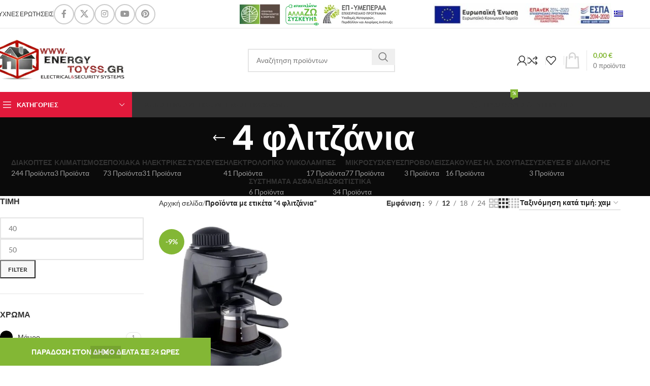

--- FILE ---
content_type: text/html; charset=UTF-8
request_url: https://energytoyss.gr/product-tag/4-flitzania/
body_size: 32378
content:
<!DOCTYPE html><html lang="el"><head><meta charset="UTF-8"><link rel="profile" href="https://gmpg.org/xfn/11"><link rel="pingback" href="https://energytoyss.gr/xmlrpc.php"><title>4 φλιτζάνια &#8211; EnergyToyss</title><meta name='robots' content='max-image-preview:large' /><link rel="prefetch" href="https://energytoyss.gr/wp-content/plugins/woo-min-max-quantity-step-control-single/assets/js/custom.js"><link rel="prefetch" href="https://energytoyss.gr/wp-content/plugins/woo-min-max-quantity-step-control-single/assets/css/wcmmq-front.css"><link rel='dns-prefetch' href='//fonts.googleapis.com' /><link rel="alternate" type="application/rss+xml" title="Ροή RSS &raquo; EnergyToyss" href="https://energytoyss.gr/feed/" /><link rel="alternate" type="application/rss+xml" title="Ροή Σχολίων &raquo; EnergyToyss" href="https://energytoyss.gr/comments/feed/" /><link rel="alternate" type="application/rss+xml" title="Ροή για EnergyToyss &raquo; 4 φλιτζάνια Ετικέτα" href="https://energytoyss.gr/product-tag/4-flitzania/feed/" /><link data-optimized="2" rel="stylesheet" href="https://energytoyss.gr/wp-content/litespeed/css/31038ef56bfb4fa7fcc66f06c34fb890.css?ver=70fc6" /> <script src="https://energytoyss.gr/wp-includes/js/jquery/jquery.min.js?ver=3.7.1" id="jquery-core-js"></script> <script></script><link rel="https://api.w.org/" href="https://energytoyss.gr/wp-json/" /><link rel="alternate" title="JSON" type="application/json" href="https://energytoyss.gr/wp-json/wp/v2/product_tag/2542" /><link rel="EditURI" type="application/rsd+xml" title="RSD" href="https://energytoyss.gr/xmlrpc.php?rsd" /><meta name="generator" content="WordPress 6.9" /><meta name="generator" content="WooCommerce 10.4.3" />
<script></script><link rel="alternate" hreflang="el" href="https://energytoyss.gr/product-tag/4-flitzania/"/><link rel="alternate" hreflang="en-GB" href="https://energytoyss.gr/en/product-tag/4-flitzania/"/><link rel="alternate" hreflang="en" href="https://energytoyss.gr/en/product-tag/4-flitzania/"/><meta name="viewport" content="width=device-width, initial-scale=1.0, maximum-scale=1.0, user-scalable=no">
<noscript><style>.woocommerce-product-gallery{ opacity: 1 !important; }</style></noscript><meta name="generator" content="Powered by WPBakery Page Builder - drag and drop page builder for WordPress."/><meta name="generator" content="Powered by Slider Revolution 6.7.24 - responsive, Mobile-Friendly Slider Plugin for WordPress with comfortable drag and drop interface." /><link rel="icon" href="https://energytoyss.gr/wp-content/uploads/2022/01/cropped-ENERGY_TOYSS_icon-32x32.png" sizes="32x32" /><link rel="icon" href="https://energytoyss.gr/wp-content/uploads/2022/01/cropped-ENERGY_TOYSS_icon-192x192.png" sizes="192x192" /><link rel="apple-touch-icon" href="https://energytoyss.gr/wp-content/uploads/2022/01/cropped-ENERGY_TOYSS_icon-180x180.png" /><meta name="msapplication-TileImage" content="https://energytoyss.gr/wp-content/uploads/2022/01/cropped-ENERGY_TOYSS_icon-270x270.png" /><noscript><style>.wpb_animate_when_almost_visible { opacity: 1; }</style></noscript></head><body class="archive tax-product_tag term-4-flitzania term-2542 wp-custom-logo wp-theme-woodmart wp-child-theme-woodmart-child theme-woodmart woocommerce woocommerce-page woocommerce-demo-store woocommerce-no-js translatepress-el wrapper-full-width  categories-accordion-on woodmart-archive-shop woodmart-ajax-shop-on sticky-toolbar-on wpb-js-composer js-comp-ver-8.1 vc_responsive"><p role="complementary" aria-label="Ειδοποίηση καταστήματος" class="woocommerce-store-notice demo_store" data-notice-id="2b0e4cc9ac60762d92f385db281b57ce" style="display:none;">ΠΑΡΑΔΟΣΗ ΣΤΟΝ ΔΗΜΟ ΔΕΛΤΑ ΣΕ 24 ΩΡΕΣ <a role="button" href="#" class="woocommerce-store-notice__dismiss-link">Απόρριψη</a></p><div class="wd-page-wrapper website-wrapper"><header class="whb-header whb-header_113335 whb-sticky-shadow whb-scroll-slide whb-sticky-clone"><div class="whb-main-header"><div class="whb-row whb-top-bar whb-not-sticky-row whb-without-bg whb-border-fullwidth whb-color-dark whb-with-shadow whb-flex-flex-middle"><div class="container"><div class="whb-flex-row whb-top-bar-inner"><div class="whb-column whb-col-left whb-visible-lg"><div class="wd-header-nav wd-header-secondary-nav text-left wd-full-height" role="navigation" aria-label="Secondary navigation"><ul id="menu-top-bar-right" class="menu wd-nav wd-nav-secondary wd-style-bordered wd-gap-s"><li id="menu-item-13627" class="menu-item menu-item-type-post_type menu-item-object-page menu-item-13627 item-level-0 menu-simple-dropdown wd-event-hover" ><a href="https://energytoyss.gr/faqs/" class="woodmart-nav-link"><span class="nav-link-text">Συχνές Ερωτήσεις</span></a></li></ul></div><div class="wd-header-divider wd-full-height  whb-s3ozswewexkbpahmbqyk"></div><div id="" class=" wd-social-icons  wd-style-bordered social-follow wd-shape-circle  whb-vfuu6qgjfrdaijkn32vo color-scheme-dark text-center">
<a rel="noopener noreferrer nofollow" href="#" target="_blank" class=" wd-social-icon social-facebook" aria-label="Facebook social link">
<span class="wd-icon"></span>
</a>
<a rel="noopener noreferrer nofollow" href="#" target="_blank" class=" wd-social-icon social-twitter" aria-label="X social link">
<span class="wd-icon"></span>
</a>
<a rel="noopener noreferrer nofollow" href="#" target="_blank" class=" wd-social-icon social-instagram" aria-label="Instagram social link">
<span class="wd-icon"></span>
</a>
<a rel="noopener noreferrer nofollow" href="#" target="_blank" class=" wd-social-icon social-youtube" aria-label="YouTube social link">
<span class="wd-icon"></span>
</a>
<a rel="noopener noreferrer nofollow" href="#" target="_blank" class=" wd-social-icon social-pinterest" aria-label="Pinterest κοινωνική link">
<span class="wd-icon"></span>
</a></div></div><div class="whb-column whb-col-center whb-visible-lg"><div id="" class=" wd-social-icons  wd-style-default social-follow wd-shape-circle  whb-sli6yksde8xy7qxevwsz color-scheme-light text-center">
<a rel="noopener noreferrer nofollow" href="#" target="_blank" class=" wd-social-icon social-facebook" aria-label="Facebook social link">
<span class="wd-icon"></span>
</a>
<a rel="noopener noreferrer nofollow" href="#" target="_blank" class=" wd-social-icon social-twitter" aria-label="X social link">
<span class="wd-icon"></span>
</a>
<a rel="noopener noreferrer nofollow" href="#" target="_blank" class=" wd-social-icon social-instagram" aria-label="Instagram social link">
<span class="wd-icon"></span>
</a>
<a rel="noopener noreferrer nofollow" href="#" target="_blank" class=" wd-social-icon social-youtube" aria-label="YouTube social link">
<span class="wd-icon"></span>
</a>
<a rel="noopener noreferrer nofollow" href="#" target="_blank" class=" wd-social-icon social-pinterest" aria-label="Pinterest κοινωνική link">
<span class="wd-icon"></span>
</a></div></div><div class="whb-column whb-col-right whb-visible-lg"><div class="wd-header-html wd-entry-content"><div class="wpb-content-wrapper"><p><div class="vc_row wpb_row vc_row-fluid"><div class="wpb_column vc_column_container vc_col-sm-12"><div class="vc_column-inner"><div class="wpb_wrapper"><div class="vc_empty_space"   style="height: 38px"><span class="vc_empty_space_inner"></span></div><div class="vc_empty_space"   style="height: 38px"><span class="vc_empty_space_inner"></span></div><div class="vc_row wpb_row vc_inner vc_row-fluid"><div class="wpb_column vc_column_container vc_col-sm-6"><div class="vc_column-inner"><div class="wpb_wrapper"><div  class="wpb_single_image wpb_content_element vc_align_left"><figure class="wpb_wrapper vc_figure"><div class="vc_single_image-wrapper   vc_box_border_grey"><img width="301" height="44" src="https://energytoyss.gr/wp-content/uploads/2021/08/allazo.png" class="vc_single_image-img attachment-medium" alt="allazo" title="allazo" decoding="async" srcset="https://energytoyss.gr/wp-content/uploads/2021/08/allazo.png 301w, https://energytoyss.gr/wp-content/uploads/2021/08/allazo-18x3.png 18w, https://energytoyss.gr/wp-content/uploads/2021/08/allazo-150x22.png 150w" sizes="(max-width: 301px) 100vw, 301px" /></div></figure></div></div></div></div><div class="wpb_column vc_column_container vc_col-sm-6"><div class="vc_column-inner"><div class="wpb_wrapper"><div  class="wpb_single_image wpb_content_element vc_align_center"><figure class="wpb_wrapper vc_figure">
<a href="https://energytoyss.gr/wp-content/uploads/2022/02/%CE%91%CE%A6%CE%99%CE%A3%CE%91-%CE%95-%CE%9B%CE%99%CE%91%CE%9D%CE%99%CE%9A%CE%9F.pdf" target="_blank" class="vc_single_image-wrapper   vc_box_border_grey"><img width="400" height="52" src="https://energytoyss.gr/wp-content/uploads/2022/02/e-banner_orizontio60X468-400x52.jpg" class="vc_single_image-img attachment-medium" alt="e-banner_orizontio60X468" title="e-banner_orizontio60X468" decoding="async" srcset="https://energytoyss.gr/wp-content/uploads/2022/02/e-banner_orizontio60X468-400x52.jpg 400w, https://energytoyss.gr/wp-content/uploads/2022/02/e-banner_orizontio60X468-18x2.jpg 18w, https://energytoyss.gr/wp-content/uploads/2022/02/e-banner_orizontio60X468-430x56.jpg 430w, https://energytoyss.gr/wp-content/uploads/2022/02/e-banner_orizontio60X468-150x20.jpg 150w, https://energytoyss.gr/wp-content/uploads/2022/02/e-banner_orizontio60X468.jpg 469w" sizes="(max-width: 400px) 100vw, 400px" /></a></figure></div></div></div></div></div><div class="vc_empty_space"   style="height: 38px"><span class="vc_empty_space_inner"></span></div></div></div></div></div></p></div></div><div class="wd-header-divider whb-divider-default  whb-vp51pvhp3nko7m4heyti"></div><div class="wd-header-nav wd-header-secondary-nav text-right" role="navigation" aria-label="Secondary navigation"><ul id="menu-menu-lag" class="menu wd-nav wd-nav-secondary wd-style-default wd-gap-s"><li id="menu-item-16599" class="trp-language-switcher-container menu-item menu-item-type-post_type menu-item-object-language_switcher menu-item-has-children current-language-menu-item menu-item-16599 item-level-0 menu-simple-dropdown wd-event-hover" ><a href="https://energytoyss.gr/product-tag/4-flitzania/" class="woodmart-nav-link"><span class="nav-link-text"><span data-no-translation><img class="trp-flag-image" src="https://energytoyss.gr/wp-content/plugins/translatepress-multilingual/assets/images/flags/el.png" width="18" height="12" alt="el" title="Ελληνικά"></span></span></a><div class="color-scheme-dark wd-design-default wd-dropdown-menu wd-dropdown"><div class="container wd-entry-content"><ul class="wd-sub-menu color-scheme-dark"><li id="menu-item-13801" class="trp-language-switcher-container menu-item menu-item-type-post_type menu-item-object-language_switcher menu-item-13801 item-level-1 wd-event-hover" ><a href="https://energytoyss.gr/en/product-tag/4-flitzania/" class="woodmart-nav-link"><span data-no-translation><img class="trp-flag-image" src="https://energytoyss.gr/wp-content/plugins/translatepress-multilingual/assets/images/flags/en_GB.png" width="18" height="12" alt="en_GB" title="English (UK)"></span></a></li></ul></div></div></li></ul></div></div><div class="whb-column whb-col-mobile whb-hidden-lg"><div class="wd-header-html wd-entry-content"><div class="wpb-content-wrapper"><div class="vc_row wpb_row vc_row-fluid"><div class="wpb_column vc_column_container vc_col-sm-12"><div class="vc_column-inner"><div class="wpb_wrapper"><div class="vc_row wpb_row vc_inner vc_row-fluid"><div class="wpb_column vc_column_container vc_col-sm-12"><div class="vc_column-inner"><div class="wpb_wrapper"><div class="vc_empty_space"   style="height: 38px"><span class="vc_empty_space_inner"></span></div></div></div></div></div><div  class="wpb_single_image wpb_content_element vc_align_center"><figure class="wpb_wrapper vc_figure">
<a href="https://energytoyss.gr/wp-content/uploads/2022/02/%CE%91%CE%A6%CE%99%CE%A3%CE%91-%CE%95-%CE%9B%CE%99%CE%91%CE%9D%CE%99%CE%9A%CE%9F.pdf" target="_blank" class="vc_single_image-wrapper   vc_box_border_grey"><img width="400" height="52" src="https://energytoyss.gr/wp-content/uploads/2022/02/e-banner_orizontio60X468-400x52.jpg" class="vc_single_image-img attachment-medium" alt="e-banner_orizontio60X468" title="e-banner_orizontio60X468" decoding="async" srcset="https://energytoyss.gr/wp-content/uploads/2022/02/e-banner_orizontio60X468-400x52.jpg 400w, https://energytoyss.gr/wp-content/uploads/2022/02/e-banner_orizontio60X468-18x2.jpg 18w, https://energytoyss.gr/wp-content/uploads/2022/02/e-banner_orizontio60X468-430x56.jpg 430w, https://energytoyss.gr/wp-content/uploads/2022/02/e-banner_orizontio60X468-150x20.jpg 150w, https://energytoyss.gr/wp-content/uploads/2022/02/e-banner_orizontio60X468.jpg 469w" sizes="(max-width: 400px) 100vw, 400px" /></a></figure></div></div></div></div></div></div></div><div class="wd-header-html wd-entry-content"><div class="wpb-content-wrapper"><p><div class="vc_row wpb_row vc_row-fluid"><div class="wpb_column vc_column_container vc_col-sm-12"><div class="vc_column-inner"><div class="wpb_wrapper"><div class="vc_row wpb_row vc_inner vc_row-fluid"><div class="wpb_column vc_column_container vc_col-sm-12"><div class="vc_column-inner"><div class="wpb_wrapper"><div class="vc_empty_space"   style="height: 38px"><span class="vc_empty_space_inner"></span></div></div></div></div></div><div  class="wpb_single_image wpb_content_element vc_align_center"><figure class="wpb_wrapper vc_figure">
<a href="https://energytoyss.gr/wp-content/uploads/2022/02/%CE%91%CE%A6%CE%99%CE%A3%CE%91-%CE%95-%CE%9B%CE%99%CE%91%CE%9D%CE%99%CE%9A%CE%9F.pdf" target="_blank" class="vc_single_image-wrapper   vc_box_border_grey"><img width="301" height="44" src="https://energytoyss.gr/wp-content/uploads/2021/08/allazo.png" class="vc_single_image-img attachment-medium" alt="allazo" title="allazo" decoding="async" srcset="https://energytoyss.gr/wp-content/uploads/2021/08/allazo.png 301w, https://energytoyss.gr/wp-content/uploads/2021/08/allazo-18x3.png 18w, https://energytoyss.gr/wp-content/uploads/2021/08/allazo-150x22.png 150w" sizes="(max-width: 301px) 100vw, 301px" /></a></figure></div></div></div></div></div></p></div></div><div class="wd-header-nav wd-header-secondary-nav  wd-inline" role="navigation" aria-label="Secondary navigation"><ul id="menu-menu-lag-1" class="menu wd-nav wd-nav-secondary wd-style-default wd-gap-s"><li class="trp-language-switcher-container menu-item menu-item-type-post_type menu-item-object-language_switcher menu-item-has-children current-language-menu-item menu-item-16599 item-level-0 menu-simple-dropdown wd-event-hover" ><a href="https://energytoyss.gr/product-tag/4-flitzania/" class="woodmart-nav-link"><span class="nav-link-text"><span data-no-translation><img class="trp-flag-image" src="https://energytoyss.gr/wp-content/plugins/translatepress-multilingual/assets/images/flags/el.png" width="18" height="12" alt="el" title="Ελληνικά"></span></span></a><div class="color-scheme-dark wd-design-default wd-dropdown-menu wd-dropdown"><div class="container wd-entry-content"><ul class="wd-sub-menu color-scheme-dark"><li class="trp-language-switcher-container menu-item menu-item-type-post_type menu-item-object-language_switcher menu-item-13801 item-level-1 wd-event-hover" ><a href="https://energytoyss.gr/en/product-tag/4-flitzania/" class="woodmart-nav-link"><span data-no-translation><img class="trp-flag-image" src="https://energytoyss.gr/wp-content/plugins/translatepress-multilingual/assets/images/flags/en_GB.png" width="18" height="12" alt="en_GB" title="English (UK)"></span></a></li></ul></div></div></li></ul></div></div></div></div></div><div class="whb-row whb-general-header whb-sticky-row whb-without-bg whb-without-border whb-color-dark whb-flex-equal-sides"><div class="container"><div class="whb-flex-row whb-general-header-inner"><div class="whb-column whb-col-left whb-visible-lg"><div class="site-logo wd-switch-logo">
<a href="https://energytoyss.gr/" class="wd-logo wd-main-logo" rel="home" aria-label="Site logo">
<img width="398" height="124" src="https://energytoyss.gr/wp-content/uploads/2021/11/ENERGY_TOYSS_LOGO_demo-copy.png" class="attachment-full size-full" alt="ENERGY_TOYSS_LOGO" style="max-width:257px;" decoding="async" srcset="https://energytoyss.gr/wp-content/uploads/2021/11/ENERGY_TOYSS_LOGO_demo-copy.png 398w, https://energytoyss.gr/wp-content/uploads/2021/11/ENERGY_TOYSS_LOGO_demo-copy-150x47.png 150w, https://energytoyss.gr/wp-content/uploads/2021/11/ENERGY_TOYSS_LOGO_demo-copy-300x93.png 300w, https://energytoyss.gr/wp-content/uploads/2021/11/ENERGY_TOYSS_LOGO_demo-copy-18x6.png 18w" sizes="(max-width: 398px) 100vw, 398px" />	</a>
<a href="https://energytoyss.gr/" class="wd-logo wd-sticky-logo" rel="home">
<img width="398" height="124" src="https://energytoyss.gr/wp-content/uploads/2021/11/ENERGY_TOYSS_LOGO_demo-copy.png" class="attachment-full size-full" alt="ENERGY_TOYSS_LOGO" style="max-width:169px;" decoding="async" srcset="https://energytoyss.gr/wp-content/uploads/2021/11/ENERGY_TOYSS_LOGO_demo-copy.png 398w, https://energytoyss.gr/wp-content/uploads/2021/11/ENERGY_TOYSS_LOGO_demo-copy-150x47.png 150w, https://energytoyss.gr/wp-content/uploads/2021/11/ENERGY_TOYSS_LOGO_demo-copy-300x93.png 300w, https://energytoyss.gr/wp-content/uploads/2021/11/ENERGY_TOYSS_LOGO_demo-copy-18x6.png 18w" sizes="(max-width: 398px) 100vw, 398px" />		</a></div></div><div class="whb-column whb-col-center whb-visible-lg"><div class="whb-space-element " style="width:44px;"></div><div class="wd-search-form wd-header-search-form wd-display-form whb-9x1ytaxq7aphtb3npidp"><form role="search" method="get" class="searchform  wd-style-default wd-cat-style-bordered woodmart-ajax-search" action="https://energytoyss.gr/"  data-thumbnail="1" data-price="1" data-post_type="product" data-count="20" data-sku="0" data-symbols_count="3">
<input type="text" class="s" placeholder="Αναζήτηση προϊόντων" value="" name="s" aria-label="Αναζήτηση" title="Αναζήτηση προϊόντων" required/>
<input type="hidden" name="post_type" value="product">
<button type="submit" class="searchsubmit">
<span>
Αναζήτηση						</span>
</button></form><div class="search-results-wrapper"><div class="wd-dropdown-results wd-scroll wd-dropdown"><div class="wd-scroll-content"></div></div></div></div><div class="whb-space-element " style="width:44px;"></div></div><div class="whb-column whb-col-right whb-visible-lg"><div class="wd-header-my-account wd-tools-element wd-event-hover wd-design-1 wd-account-style-icon login-side-opener whb-wust3ugkiykpfmjy3s96">
<a href="https://energytoyss.gr/my-account/" title="Ο λογαριασμός μου">
<span class="wd-tools-icon">
</span>
<span class="wd-tools-text">
Σύνδεση / Εγγραφή			</span></a></div><div class="wd-header-divider whb-divider-default  whb-t4sme7ivqlvurgv1ghuk"></div><div class="wd-header-compare wd-tools-element wd-style-icon wd-with-count wd-design-2 whb-19xnw8yztzhhqet171jj">
<a href="https://energytoyss.gr/compare/" title="Σύγκριση Προϊόντων">
<span class="wd-tools-icon">
<span class="wd-tools-count">0</span>
</span>
<span class="wd-tools-text">
Σύγκριση			</span></a></div><div class="wd-header-divider whb-divider-default  whb-zugorz686b1tws869nie"></div><div class="wd-header-wishlist wd-tools-element wd-style-icon wd-with-count wd-design-2 whb-36j3pnpwir8d6h2lsm9v" title="Τα αγαπημένα μου">
<a href="https://energytoyss.gr/wishlist-2/" title="Wishlist products">
<span class="wd-tools-icon">
<span class="wd-tools-count">
0					</span>
</span><span class="wd-tools-text">
Αγαπημένα			</span></a></div><div class="wd-header-divider whb-divider-default  whb-kdy3g9c065wxyfmdsb61"></div><div class="wd-header-cart wd-tools-element wd-design-3 cart-widget-opener whb-nedhm962r512y1xz9j06">
<a href="https://energytoyss.gr/cart/" title="Καλάθι Αγορών">
<span class="wd-tools-icon wd-icon-alt">
</span>
<span class="wd-tools-text">
<span class="wd-cart-number wd-tools-count">0 <span>προϊόντα</span></span>
<span class="wd-cart-subtotal"><span class="woocommerce-Price-amount amount"><bdi>0,00&nbsp;<span class="woocommerce-Price-currencySymbol">&euro;</span></bdi></span></span>
</span></a></div></div><div class="whb-column whb-mobile-left whb-hidden-lg"><div class="wd-tools-element wd-header-mobile-nav wd-style-text wd-design-1 whb-g1k0m1tib7raxrwkm1t3">
<a href="#" rel="nofollow" aria-label="Open mobile menu">
<span class="wd-tools-icon">
</span><span class="wd-tools-text">Μενού</span></a></div></div><div class="whb-column whb-mobile-center whb-hidden-lg"><div class="site-logo">
<a href="https://energytoyss.gr/" class="wd-logo wd-main-logo" rel="home" aria-label="Site logo">
<img width="398" height="124" src="https://energytoyss.gr/wp-content/uploads/2021/11/ENERGY_TOYSS_LOGO_demo-copy.png" class="attachment-full size-full" alt="ENERGY_TOYSS_LOGO" style="max-width:179px;" decoding="async" srcset="https://energytoyss.gr/wp-content/uploads/2021/11/ENERGY_TOYSS_LOGO_demo-copy.png 398w, https://energytoyss.gr/wp-content/uploads/2021/11/ENERGY_TOYSS_LOGO_demo-copy-150x47.png 150w, https://energytoyss.gr/wp-content/uploads/2021/11/ENERGY_TOYSS_LOGO_demo-copy-300x93.png 300w, https://energytoyss.gr/wp-content/uploads/2021/11/ENERGY_TOYSS_LOGO_demo-copy-18x6.png 18w" sizes="(max-width: 398px) 100vw, 398px" />	</a></div></div><div class="whb-column whb-mobile-right whb-hidden-lg"><div class="wd-header-cart wd-tools-element wd-design-5 cart-widget-opener whb-l8zzcge4qm5qpyvp1csn">
<a href="https://energytoyss.gr/cart/" title="Καλάθι Αγορών">
<span class="wd-tools-icon">
<span class="wd-cart-number wd-tools-count">0 <span>προϊόντα</span></span>
</span>
<span class="wd-tools-text">
<span class="wd-cart-subtotal"><span class="woocommerce-Price-amount amount"><bdi>0,00&nbsp;<span class="woocommerce-Price-currencySymbol">&euro;</span></bdi></span></span>
</span></a></div></div></div></div></div><div class="whb-row whb-header-bottom whb-not-sticky-row whb-with-bg whb-without-border whb-color-light whb-flex-flex-middle"><div class="container"><div class="whb-flex-row whb-header-bottom-inner"><div class="whb-column whb-col-left whb-visible-lg"><div class="wd-header-cats wd-style-1 wd-event-hover whb-wjlcubfdmlq3d7jvmt23" role="navigation" aria-label="Header categories navigation">
<span class="menu-opener color-scheme-light has-bg">
<span class="menu-opener-icon"></span>
<span class="menu-open-label">
Κατηγορίες		</span>
</span><div class="wd-dropdown wd-dropdown-cats"><ul id="menu-katigories" class="menu wd-nav wd-nav-vertical wd-design-default"><li id="menu-item-13654" class="menu-item menu-item-type-taxonomy menu-item-object-product_cat menu-item-has-children menu-item-13654 item-level-0 menu-simple-dropdown wd-event-hover" ><a href="https://energytoyss.gr/product-category/diakoptes/" class="woodmart-nav-link"><span class="wd-nav-icon fa fa-toggle-off"></span><span class="nav-link-text">ΔΙΑΚΟΠΤΕΣ</span></a><div class="color-scheme-dark wd-design-default wd-dropdown-menu wd-dropdown"><div class="container wd-entry-content"><ul class="wd-sub-menu color-scheme-dark"><li id="menu-item-18019" class="menu-item menu-item-type-taxonomy menu-item-object-product_cat menu-item-has-children menu-item-18019 item-level-1 wd-event-hover" ><a href="https://energytoyss.gr/product-category/diakoptes/aling-conel/" class="woodmart-nav-link">Aling-conel</a><ul class="sub-sub-menu wd-dropdown"><li id="menu-item-18020" class="menu-item menu-item-type-taxonomy menu-item-object-product_cat menu-item-has-children menu-item-18020 item-level-2 wd-event-hover" ><a href="https://energytoyss.gr/product-category/diakoptes/aling-conel/prestige-line/" class="woodmart-nav-link">Prestige Line</a><ul class="sub-sub-menu wd-dropdown"><li id="menu-item-19248" class="menu-item menu-item-type-taxonomy menu-item-object-product_cat menu-item-19248 item-level-3 wd-event-hover" ><a href="https://energytoyss.gr/product-category/diakoptes/aling-conel/prestige-line/asimi/" class="woodmart-nav-link">Ασημί</a></li><li id="menu-item-19249" class="menu-item menu-item-type-taxonomy menu-item-object-product_cat menu-item-19249 item-level-3 wd-event-hover" ><a href="https://energytoyss.gr/product-category/diakoptes/aling-conel/prestige-line/grafitis/" class="woodmart-nav-link">Γραφίτης</a></li><li id="menu-item-19250" class="menu-item menu-item-type-taxonomy menu-item-object-product_cat menu-item-19250 item-level-3 wd-event-hover" ><a href="https://energytoyss.gr/product-category/diakoptes/aling-conel/prestige-line/grafitis-leuko/" class="woodmart-nav-link">Γραφίτης &#8211; Λευκό</a></li><li id="menu-item-19251" class="menu-item menu-item-type-taxonomy menu-item-object-product_cat menu-item-19251 item-level-3 wd-event-hover" ><a href="https://energytoyss.gr/product-category/diakoptes/aling-conel/prestige-line/krem/" class="woodmart-nav-link">Κρέμ</a></li></ul></li></ul></li><li id="menu-item-13666" class="menu-item menu-item-type-taxonomy menu-item-object-product_cat menu-item-has-children menu-item-13666 item-level-1 wd-event-hover" ><a href="https://energytoyss.gr/product-category/diakoptes/el-mark/" class="woodmart-nav-link">Elmark</a><ul class="sub-sub-menu wd-dropdown"><li id="menu-item-13748" class="menu-item menu-item-type-taxonomy menu-item-object-product_cat menu-item-13748 item-level-2 wd-event-hover" ><a href="https://energytoyss.gr/product-category/diakoptes/el-mark/city/" class="woodmart-nav-link">City</a></li><li id="menu-item-13749" class="menu-item menu-item-type-taxonomy menu-item-object-product_cat menu-item-13749 item-level-2 wd-event-hover" ><a href="https://energytoyss.gr/product-category/diakoptes/el-mark/lecce/" class="woodmart-nav-link">Lecce</a></li><li id="menu-item-13750" class="menu-item menu-item-type-taxonomy menu-item-object-product_cat menu-item-13750 item-level-2 wd-event-hover" ><a href="https://energytoyss.gr/product-category/diakoptes/el-mark/rhyme/" class="woodmart-nav-link">Rhyme</a></li></ul></li><li id="menu-item-13668" class="menu-item menu-item-type-taxonomy menu-item-object-product_cat menu-item-13668 item-level-1 wd-event-hover" ><a href="https://energytoyss.gr/product-category/diakoptes/ne-ad/" class="woodmart-nav-link">Ne-ad</a></li><li id="menu-item-13669" class="menu-item menu-item-type-taxonomy menu-item-object-product_cat menu-item-13669 item-level-1 wd-event-hover" ><a href="https://energytoyss.gr/product-category/diakoptes/%ce%b5%ce%be%cf%89%cf%84%ce%b5%cf%81%ce%b9%ce%ba%ce%b5%cf%83-%ce%bc%cf%80%cf%81%ce%b9%ce%b6%ce%b5%cf%83/" class="woodmart-nav-link">Εξωτερικές πρίζες</a></li></ul></div></div></li><li id="menu-item-13643" class="menu-item menu-item-type-taxonomy menu-item-object-product_cat menu-item-has-children menu-item-13643 item-level-0 menu-simple-dropdown wd-event-hover" ><a href="https://energytoyss.gr/product-category/epoxiaka/" class="woodmart-nav-link"><span class="wd-nav-icon fa fa-tree"></span><span class="nav-link-text">ΕΠΟΧΙΑΚΑ</span></a><div class="color-scheme-dark wd-design-default wd-dropdown-menu wd-dropdown"><div class="container wd-entry-content"><ul class="wd-sub-menu color-scheme-dark"><li id="menu-item-13670" class="menu-item menu-item-type-taxonomy menu-item-object-product_cat menu-item-13670 item-level-1 wd-event-hover" ><a href="https://energytoyss.gr/product-category/epoxiaka/%cf%87%ce%b5%ce%b9%ce%bc%ce%b5%cf%81%ce%b9%ce%bd%ce%b1-%ce%b5%ce%b9%ce%b4%ce%b7/" class="woodmart-nav-link">Χειμερινά είδη</a></li><li id="menu-item-13671" class="menu-item menu-item-type-taxonomy menu-item-object-product_cat menu-item-13671 item-level-1 wd-event-hover" ><a href="https://energytoyss.gr/product-category/epoxiaka/%cf%87%cf%81%ce%b9%cf%83%cf%84%ce%bf%cf%85%ce%b3%ce%b5%ce%bd%ce%b9%ce%b1%cf%84%ce%b9%ce%ba%ce%b1-%ce%b5%ce%b9%ce%b4%ce%b7/" class="woodmart-nav-link">Χριστουγεννιάτικα είδη</a></li><li id="menu-item-13672" class="menu-item menu-item-type-taxonomy menu-item-object-product_cat menu-item-13672 item-level-1 wd-event-hover" ><a href="https://energytoyss.gr/product-category/epoxiaka/kalokairina-eidh/" class="woodmart-nav-link">Καλοκαιρινά είδη</a></li></ul></div></div></li><li id="menu-item-13655" class="menu-item menu-item-type-taxonomy menu-item-object-product_cat menu-item-has-children menu-item-13655 item-level-0 menu-simple-dropdown wd-event-hover" ><a href="https://energytoyss.gr/product-category/hlekterikes-syskeues/" class="woodmart-nav-link"><span class="wd-nav-icon fa fa-plug"></span><span class="nav-link-text">ΗΛΕΚΤΡΙΚΕΣ ΣΥΣΚΕΥΕΣ</span></a><div class="color-scheme-dark wd-design-default wd-dropdown-menu wd-dropdown"><div class="container wd-entry-content"><ul class="wd-sub-menu color-scheme-dark"><li id="menu-item-13678" class="menu-item menu-item-type-taxonomy menu-item-object-product_cat menu-item-13678 item-level-1 wd-event-hover" ><a href="https://energytoyss.gr/product-category/hlekterikes-syskeues/%ce%ba%ce%bf%cf%85%ce%b6%ce%b9%ce%bd%ce%b5%cf%83/" class="woodmart-nav-link">Κουζίνες</a></li><li id="menu-item-19252" class="menu-item menu-item-type-taxonomy menu-item-object-product_cat menu-item-19252 item-level-1 wd-event-hover" ><a href="https://energytoyss.gr/product-category/hlekterikes-syskeues/aporrofhthres/" class="woodmart-nav-link">Απορροφητήρες</a></li><li id="menu-item-13675" class="menu-item menu-item-type-taxonomy menu-item-object-product_cat menu-item-13675 item-level-1 wd-event-hover" ><a href="https://energytoyss.gr/product-category/hlekterikes-syskeues/%cf%88%cf%85%ce%b3%ce%b5%ce%b9%ce%b1/" class="woodmart-nav-link">Ψυγεία</a></li><li id="menu-item-13676" class="menu-item menu-item-type-taxonomy menu-item-object-product_cat menu-item-13676 item-level-1 wd-event-hover" ><a href="https://energytoyss.gr/product-category/hlekterikes-syskeues/%cf%80%ce%bb%cf%85%ce%bd%cf%84%ce%b7%cf%81%ce%b9%ce%b1/" class="woodmart-nav-link">Πλυντήρια</a></li><li id="menu-item-13677" class="menu-item menu-item-type-taxonomy menu-item-object-product_cat menu-item-13677 item-level-1 wd-event-hover" ><a href="https://energytoyss.gr/product-category/hlekterikes-syskeues/%cf%83%cf%84%ce%b5%ce%b3%ce%bd%cf%89%cf%84%ce%b7%cf%81%ce%b9%ce%b1/" class="woodmart-nav-link">Στεγνωτήρια</a></li><li id="menu-item-13674" class="menu-item menu-item-type-taxonomy menu-item-object-product_cat menu-item-13674 item-level-1 wd-event-hover" ><a href="https://energytoyss.gr/product-category/hlekterikes-syskeues/%ce%ba%ce%b1%cf%84%ce%b1%cf%88%cf%85%ce%ba%cf%84%ce%b5%cf%83/" class="woodmart-nav-link">Καταψύκτες</a></li></ul></div></div></li><li id="menu-item-13644" class="menu-item menu-item-type-taxonomy menu-item-object-product_cat menu-item-has-children menu-item-13644 item-level-0 menu-simple-dropdown wd-event-hover" ><a href="https://energytoyss.gr/product-category/hlektrologiko-uliko/" class="woodmart-nav-link"><span class="wd-nav-icon fa fa-microchip"></span><span class="nav-link-text">ΗΛΕΚΤΡΟΛΟΓΙΚΟ ΥΛΙΚΟ</span></a><div class="color-scheme-dark wd-design-default wd-dropdown-menu wd-dropdown"><div class="container wd-entry-content"><ul class="wd-sub-menu color-scheme-dark"><li id="menu-item-13679" class="menu-item menu-item-type-taxonomy menu-item-object-product_cat menu-item-has-children menu-item-13679 item-level-1 wd-event-hover" ><a href="https://energytoyss.gr/product-category/hlektrologiko-uliko/%ce%b1%ce%bd%cf%84%ce%b1%cf%80%cf%84%ce%bf%cf%81%ce%b5%cf%83-%cf%84%ce%b1%cf%86/" class="woodmart-nav-link">Αντάπτορες -Ταφ</a><ul class="sub-sub-menu wd-dropdown"><li id="menu-item-13752" class="menu-item menu-item-type-taxonomy menu-item-object-product_cat menu-item-13752 item-level-2 wd-event-hover" ><a href="https://energytoyss.gr/product-category/hlektrologiko-uliko/%ce%b1%ce%bd%cf%84%ce%b1%cf%80%cf%84%ce%bf%cf%81%ce%b5%cf%83-%cf%84%ce%b1%cf%86/%ce%b4%ce%b9%cf%80%ce%bf%ce%bb%ce%b9%ce%ba%ce%b1/" class="woodmart-nav-link">Διπολικά</a></li><li id="menu-item-13753" class="menu-item menu-item-type-taxonomy menu-item-object-product_cat menu-item-13753 item-level-2 wd-event-hover" ><a href="https://energytoyss.gr/product-category/hlektrologiko-uliko/%ce%b1%ce%bd%cf%84%ce%b1%cf%80%cf%84%ce%bf%cf%81%ce%b5%cf%83-%cf%84%ce%b1%cf%86/%cf%83%ce%bf%cf%85%ce%ba%ce%bf/" class="woodmart-nav-link">Σούκο</a></li></ul></li><li id="menu-item-13680" class="menu-item menu-item-type-taxonomy menu-item-object-product_cat menu-item-13680 item-level-1 wd-event-hover" ><a href="https://energytoyss.gr/product-category/hlektrologiko-uliko/%ce%ba%cf%85%cf%84%ce%b9%ce%b1-%ce%bc%cf%80%ce%bf%cf%85%ce%b1%cf%84/" class="woodmart-nav-link">Κυτία &#038; Μπουάτ</a></li><li id="menu-item-13681" class="menu-item menu-item-type-taxonomy menu-item-object-product_cat menu-item-13681 item-level-1 wd-event-hover" ><a href="https://energytoyss.gr/product-category/hlektrologiko-uliko/%cf%86%ce%b9%cf%83-%cf%83%ce%bf%cf%85%ce%ba%ce%bf%cf%85-%ce%b4%ce%b9%cf%80%ce%bf%ce%bb%ce%b9%ce%ba%ce%b1/" class="woodmart-nav-link">Φις σούκο &#038; διπολικά</a></li><li id="menu-item-13682" class="menu-item menu-item-type-taxonomy menu-item-object-product_cat menu-item-13682 item-level-1 wd-event-hover" ><a href="https://energytoyss.gr/product-category/hlektrologiko-uliko/%ce%bc%ce%bf%ce%bd%ce%bf%cf%84%ce%b9%ce%ba%ce%b5%cf%83-%cf%84%ce%b1%ce%b9%ce%bd%ce%b9%ce%b5%cf%83/" class="woodmart-nav-link">Μονωτικές ταινίες</a></li><li id="menu-item-13683" class="menu-item menu-item-type-taxonomy menu-item-object-product_cat menu-item-has-children menu-item-13683 item-level-1 wd-event-hover" ><a href="https://energytoyss.gr/product-category/hlektrologiko-uliko/%cf%80%ce%bf%ce%bb%cf%85%cf%80%cf%81%ce%b9%ce%b6%ce%b1-%cf%80%cf%81%ce%bf%ce%b5%ce%ba%cf%84%ce%b1%cf%83%ce%b5%ce%b9%cf%83/" class="woodmart-nav-link">Πολύπριζα &#038; Πποεκτάσεις</a><ul class="sub-sub-menu wd-dropdown"><li id="menu-item-13763" class="menu-item menu-item-type-taxonomy menu-item-object-product_cat menu-item-13763 item-level-2 wd-event-hover" ><a href="https://energytoyss.gr/product-category/hlektrologiko-uliko/%cf%80%ce%bf%ce%bb%cf%85%cf%80%cf%81%ce%b9%ce%b6%ce%b1-%cf%80%cf%81%ce%bf%ce%b5%ce%ba%cf%84%ce%b1%cf%83%ce%b5%ce%b9%cf%83/%ce%b1%cf%80%ce%bb%ce%b1/" class="woodmart-nav-link">Απλά</a></li><li id="menu-item-13764" class="menu-item menu-item-type-taxonomy menu-item-object-product_cat menu-item-13764 item-level-2 wd-event-hover" ><a href="https://energytoyss.gr/product-category/hlektrologiko-uliko/%cf%80%ce%bf%ce%bb%cf%85%cf%80%cf%81%ce%b9%ce%b6%ce%b1-%cf%80%cf%81%ce%bf%ce%b5%ce%ba%cf%84%ce%b1%cf%83%ce%b5%ce%b9%cf%83/%ce%b1%cf%83%cf%86%ce%b1%ce%bb%ce%b5%ce%b9%ce%b1%cf%83/" class="woodmart-nav-link">Ασφαλείας</a></li><li id="menu-item-13765" class="menu-item menu-item-type-taxonomy menu-item-object-product_cat menu-item-13765 item-level-2 wd-event-hover" ><a href="https://energytoyss.gr/product-category/hlektrologiko-uliko/%cf%80%ce%bf%ce%bb%cf%85%cf%80%cf%81%ce%b9%ce%b6%ce%b1-%cf%80%cf%81%ce%bf%ce%b5%ce%ba%cf%84%ce%b1%cf%83%ce%b5%ce%b9%cf%83/%ce%bc%ce%b5-%ce%b4%ce%b9%ce%b1%ce%ba%ce%bf%cf%80%cf%84%ce%b7/" class="woodmart-nav-link">Με διακόπτη</a></li></ul></li><li id="menu-item-13684" class="menu-item menu-item-type-taxonomy menu-item-object-product_cat menu-item-13684 item-level-1 wd-event-hover" ><a href="https://energytoyss.gr/product-category/hlektrologiko-uliko/%ce%ba%ce%bb%ce%b5%ce%bc%ce%bc%ce%b5%cf%83-%cf%81%ce%bf%ce%ba%ce%b5%cf%83-%cf%83%cf%84%cf%85%cf%80%ce%b9%ce%bf%ce%b8%ce%bb%ce%b9%cf%80%cf%84%ce%b5%cf%83/" class="woodmart-nav-link">Κλέμμες &#8211; Ρόκες &#8211; Στυπιοθλίπτες</a></li><li id="menu-item-13686" class="menu-item menu-item-type-taxonomy menu-item-object-product_cat menu-item-has-children menu-item-13686 item-level-1 wd-event-hover" ><a href="https://energytoyss.gr/product-category/hlektrologiko-uliko/koudounia/" class="woodmart-nav-link">Κουδούνια</a><ul class="sub-sub-menu wd-dropdown"><li id="menu-item-13760" class="menu-item menu-item-type-taxonomy menu-item-object-product_cat menu-item-13760 item-level-2 wd-event-hover" ><a href="https://energytoyss.gr/product-category/hlektrologiko-uliko/koudounia/%ce%b1%cf%83%cf%85%cf%81%ce%bc%ce%b1%cf%84%ce%b1/" class="woodmart-nav-link">Ασύρματα</a></li><li id="menu-item-13761" class="menu-item menu-item-type-taxonomy menu-item-object-product_cat menu-item-13761 item-level-2 wd-event-hover" ><a href="https://energytoyss.gr/product-category/hlektrologiko-uliko/koudounia/%ce%ba%ce%b1%ce%bb%cf%89%ce%b4%ce%b9%ce%b1%ce%ba%ce%b1/" class="woodmart-nav-link">Καλωδιακά</a></li></ul></li><li id="menu-item-13687" class="menu-item menu-item-type-taxonomy menu-item-object-product_cat menu-item-13687 item-level-1 wd-event-hover" ><a href="https://energytoyss.gr/product-category/hlektrologiko-uliko/%cf%87%cf%81%ce%bf%ce%bd%ce%bf%ce%b4%ce%b9%ce%b1%ce%ba%ce%bf%cf%80%cf%84%ce%b5%cf%83-%cf%80%cf%81%ce%b9%ce%b6%ce%b1%cf%83/" class="woodmart-nav-link">Χρονοδιακόπτες πρίζας</a></li><li id="menu-item-13688" class="menu-item menu-item-type-taxonomy menu-item-object-product_cat menu-item-13688 item-level-1 wd-event-hover" ><a href="https://energytoyss.gr/product-category/hlektrologiko-uliko/metaschimatistes-trofodotika/" class="woodmart-nav-link">Μετασχηματιστές &#038; Τροφοδοτικά</a></li><li id="menu-item-13691" class="menu-item menu-item-type-taxonomy menu-item-object-product_cat menu-item-13691 item-level-1 wd-event-hover" ><a href="https://energytoyss.gr/product-category/hlektrologiko-uliko/%cf%80%ce%b9%ce%ba%ce%b1%ce%bd%ce%b5%cf%83-%ce%b7%ce%bb%ce%b5%ce%ba%cf%84%cf%81%ce%bf%ce%bb%ce%b9%ce%ba%ce%b7%cf%83-%ce%b5%ce%b3%ce%ba%ce%b1%cf%84%ce%b1%cf%83%cf%84%ce%b1%cf%83%ce%b7%cf%83/" class="woodmart-nav-link">Πίνακες ηλεκτρολογικής εγκατάστασης</a></li><li id="menu-item-13690" class="menu-item menu-item-type-taxonomy menu-item-object-product_cat menu-item-has-children menu-item-13690 item-level-1 wd-event-hover" ><a href="https://energytoyss.gr/product-category/hlektrologiko-uliko/%ce%b8%ce%b5%cf%81%ce%bc%ce%bf%cf%83%cf%84%ce%b1%cf%84%ce%b5%cf%83-%cf%87%cf%89%cf%81%ce%bf%cf%85/" class="woodmart-nav-link">Θερμοστάτες χώρου</a><ul class="sub-sub-menu wd-dropdown"><li id="menu-item-13755" class="menu-item menu-item-type-taxonomy menu-item-object-product_cat menu-item-13755 item-level-2 wd-event-hover" ><a href="https://energytoyss.gr/product-category/hlektrologiko-uliko/%ce%b8%ce%b5%cf%81%ce%bc%ce%bf%cf%83%cf%84%ce%b1%cf%84%ce%b5%cf%83-%cf%87%cf%89%cf%81%ce%bf%cf%85/%ce%b1%ce%bd%ce%b1%ce%bb%ce%bf%ce%b3%ce%b9%ce%ba%ce%bf%ce%b9/" class="woodmart-nav-link">Αναλογικοί</a></li><li id="menu-item-13756" class="menu-item menu-item-type-taxonomy menu-item-object-product_cat menu-item-13756 item-level-2 wd-event-hover" ><a href="https://energytoyss.gr/product-category/hlektrologiko-uliko/%ce%b8%ce%b5%cf%81%ce%bc%ce%bf%cf%83%cf%84%ce%b1%cf%84%ce%b5%cf%83-%cf%87%cf%89%cf%81%ce%bf%cf%85/%cf%88%ce%b7%cf%86%ce%b9%ce%b1%ce%ba%ce%bf%ce%b9/" class="woodmart-nav-link">Ψηφιακοί</a></li><li id="menu-item-13757" class="menu-item menu-item-type-taxonomy menu-item-object-product_cat menu-item-13757 item-level-2 wd-event-hover" ><a href="https://energytoyss.gr/product-category/hlektrologiko-uliko/%ce%b8%ce%b5%cf%81%ce%bc%ce%bf%cf%83%cf%84%ce%b1%cf%84%ce%b5%cf%83-%cf%87%cf%89%cf%81%ce%bf%cf%85/%ce%b1%cf%83%cf%85%ce%bc%ce%b1%cf%81%cf%84%ce%bf%ce%b9/" class="woodmart-nav-link">Ασύρματοι</a></li></ul></li></ul></div></div></li><li id="menu-item-18172" class="menu-item menu-item-type-taxonomy menu-item-object-product_cat menu-item-has-children menu-item-18172 item-level-0 menu-simple-dropdown wd-event-hover" ><a href="https://energytoyss.gr/product-category/klimatismos/" class="woodmart-nav-link"><span class="wd-nav-icon fa fa-fan"></span><span class="nav-link-text">KΛΙΜΑΤΙΣΜΟΣ</span></a><div class="color-scheme-dark wd-design-default wd-dropdown-menu wd-dropdown"><div class="container wd-entry-content"><ul class="wd-sub-menu color-scheme-dark"><li id="menu-item-18173" class="menu-item menu-item-type-taxonomy menu-item-object-product_cat menu-item-18173 item-level-1 wd-event-hover" ><a href="https://energytoyss.gr/product-category/klimatismos/air-condition/" class="woodmart-nav-link">Air Condition</a></li></ul></div></div></li><li id="menu-item-13641" class="menu-item menu-item-type-taxonomy menu-item-object-product_cat menu-item-has-children menu-item-13641 item-level-0 menu-simple-dropdown wd-event-hover" ><a href="https://energytoyss.gr/product-category/lampes/" class="woodmart-nav-link"><span class="wd-nav-icon fa fa-far fa-lightbulb"></span><span class="nav-link-text">ΛΑΜΠΕΣ</span></a><div class="color-scheme-dark wd-design-default wd-dropdown-menu wd-dropdown"><div class="container wd-entry-content"><ul class="wd-sub-menu color-scheme-dark"><li id="menu-item-13693" class="menu-item menu-item-type-taxonomy menu-item-object-product_cat menu-item-13693 item-level-1 wd-event-hover" ><a href="https://energytoyss.gr/product-category/lampes/led/" class="woodmart-nav-link">Led</a></li><li id="menu-item-13694" class="menu-item menu-item-type-taxonomy menu-item-object-product_cat menu-item-13694 item-level-1 wd-event-hover" ><a href="https://energytoyss.gr/product-category/lampes/%ce%b1%ce%bb%ce%bf%ce%b3%ce%bf%ce%bd%ce%bf%cf%85/" class="woodmart-nav-link">Αλογόνου</a></li></ul></div></div></li><li id="menu-item-13642" class="menu-item menu-item-type-taxonomy menu-item-object-product_cat menu-item-has-children menu-item-13642 item-level-0 menu-simple-dropdown wd-event-hover" ><a href="https://energytoyss.gr/product-category/mikrosuskeues/" class="woodmart-nav-link"><span class="wd-nav-icon fa fa-blender-phone"></span><span class="nav-link-text">ΜΙΚΡΟΣΥΣΚΕΥΕΣ</span></a><div class="color-scheme-dark wd-design-default wd-dropdown-menu wd-dropdown"><div class="container wd-entry-content"><ul class="wd-sub-menu color-scheme-dark"><li id="menu-item-19259" class="menu-item menu-item-type-taxonomy menu-item-object-product_cat menu-item-19259 item-level-1 wd-event-hover" ><a href="https://energytoyss.gr/product-category/mikrosuskeues/atmokatharistlhs/" class="woodmart-nav-link">Ατμοκαθαριστής</a></li><li id="menu-item-13703" class="menu-item menu-item-type-taxonomy menu-item-object-product_cat menu-item-13703 item-level-1 wd-event-hover" ><a href="https://energytoyss.gr/product-category/mikrosuskeues/afygrantires/" class="woodmart-nav-link">Αφυγραντήρες</a></li><li id="menu-item-19260" class="menu-item menu-item-type-taxonomy menu-item-object-product_cat menu-item-19260 item-level-1 wd-event-hover" ><a href="https://energytoyss.gr/product-category/mikrosuskeues/vrastires/" class="woodmart-nav-link">Βραστήρες</a></li><li id="menu-item-19261" class="menu-item menu-item-type-taxonomy menu-item-object-product_cat menu-item-19261 item-level-1 wd-event-hover" ><a href="https://energytoyss.gr/product-category/mikrosuskeues/hlektrika-mprikia/" class="woodmart-nav-link">Ηλεκτρικά μπρίκια</a></li><li id="menu-item-19262" class="menu-item menu-item-type-taxonomy menu-item-object-product_cat menu-item-19262 item-level-1 wd-event-hover" ><a href="https://energytoyss.gr/product-category/mikrosuskeues/hlektrikes-esties/" class="woodmart-nav-link">Ηλεκτρικές εστίες</a></li><li id="menu-item-13697" class="menu-item menu-item-type-taxonomy menu-item-object-product_cat menu-item-13697 item-level-1 wd-event-hover" ><a href="https://energytoyss.gr/product-category/mikrosuskeues/ilektrikes-skoupes/" class="woodmart-nav-link">Ηλεκτρικές σκούπες</a></li><li id="menu-item-19265" class="menu-item menu-item-type-taxonomy menu-item-object-product_cat menu-item-19265 item-level-1 wd-event-hover" ><a href="https://energytoyss.gr/product-category/mikrosuskeues/koyzinomhxanes/" class="woodmart-nav-link">Κουζινομηχανές</a></li><li id="menu-item-13700" class="menu-item menu-item-type-taxonomy menu-item-object-product_cat menu-item-13700 item-level-1 wd-event-hover" ><a href="https://energytoyss.gr/product-category/mikrosuskeues/mixer-polykoftes-mplenter/" class="woodmart-nav-link">Μίξερ &#8211; Πολυκόφτες &#8211; Μπλέντερ</a></li><li id="menu-item-19263" class="menu-item menu-item-type-taxonomy menu-item-object-product_cat menu-item-19263 item-level-1 wd-event-hover" ><a href="https://energytoyss.gr/product-category/mikrosuskeues/xuristikes-mhxanes/" class="woodmart-nav-link">Ξυριστικές μηχανές</a></li><li id="menu-item-13696" class="menu-item menu-item-type-taxonomy menu-item-object-product_cat menu-item-13696 item-level-1 wd-event-hover" ><a href="https://energytoyss.gr/product-category/mikrosuskeues/sidera/" class="woodmart-nav-link">Σίδερα</a></li><li id="menu-item-19358" class="menu-item menu-item-type-taxonomy menu-item-object-product_cat menu-item-19358 item-level-1 wd-event-hover" ><a href="https://energytoyss.gr/product-category/mikrosuskeues/stiftes/" class="woodmart-nav-link">Στίφτες</a></li><li id="menu-item-13698" class="menu-item menu-item-type-taxonomy menu-item-object-product_cat menu-item-13698 item-level-1 wd-event-hover" ><a href="https://energytoyss.gr/product-category/mikrosuskeues/syskeves-mallion/" class="woodmart-nav-link">Συσκευές Μαλλιών</a></li><li id="menu-item-19264" class="menu-item menu-item-type-taxonomy menu-item-object-product_cat menu-item-19264 item-level-1 wd-event-hover" ><a href="https://energytoyss.gr/product-category/mikrosuskeues/skoupa-staxtis/" class="woodmart-nav-link">Σκούπες στάχτης</a></li><li id="menu-item-19280" class="menu-item menu-item-type-taxonomy menu-item-object-product_cat menu-item-19280 item-level-1 wd-event-hover" ><a href="https://energytoyss.gr/product-category/mikrosuskeues/tilefona/" class="woodmart-nav-link">Τηλέφωνα</a></li><li id="menu-item-19266" class="menu-item menu-item-type-taxonomy menu-item-object-product_cat menu-item-19266 item-level-1 wd-event-hover" ><a href="https://energytoyss.gr/product-category/mikrosuskeues/tostiera-santouitsiera/" class="woodmart-nav-link">Τοστιέρα &#8211; Σαντουιτσιέρα</a></li><li id="menu-item-13699" class="menu-item menu-item-type-taxonomy menu-item-object-product_cat menu-item-13699 item-level-1 wd-event-hover" ><a href="https://energytoyss.gr/product-category/mikrosuskeues/fournakia-fritezes/" class="woodmart-nav-link">Φουρνάκια &#8211; Φριτέζες</a></li><li id="menu-item-13701" class="menu-item menu-item-type-taxonomy menu-item-object-product_cat menu-item-13701 item-level-1 wd-event-hover" ><a href="https://energytoyss.gr/product-category/mikrosuskeues/fourni-mikrokymaton/" class="woodmart-nav-link">Φούρνοι μικροκυμάτων</a></li><li id="menu-item-13702" class="menu-item menu-item-type-taxonomy menu-item-object-product_cat menu-item-13702 item-level-1 wd-event-hover" ><a href="https://energytoyss.gr/product-category/mikrosuskeues/frapedieres-kafetieres/" class="woodmart-nav-link">Φραπεδιέρες &#8211; Καφετιέρες</a></li></ul></div></div></li><li id="menu-item-13647" class="menu-item menu-item-type-taxonomy menu-item-object-product_cat menu-item-has-children menu-item-13647 item-level-0 menu-simple-dropdown wd-event-hover" ><a href="https://energytoyss.gr/product-category/proboleis/" class="woodmart-nav-link"><span class="wd-nav-icon fa fa-bolt"></span><span class="nav-link-text">ΠΡΟΒΟΛΕΙΣ</span></a><div class="color-scheme-dark wd-design-default wd-dropdown-menu wd-dropdown"><div class="container wd-entry-content"><ul class="wd-sub-menu color-scheme-dark"><li id="menu-item-13706" class="menu-item menu-item-type-taxonomy menu-item-object-product_cat menu-item-13706 item-level-1 wd-event-hover" ><a href="https://energytoyss.gr/product-category/proboleis/led-%cf%80%cf%81%ce%bf%ce%b2%ce%bf%ce%bb%ce%b5%ce%b9%cf%83/" class="woodmart-nav-link">Led</a></li></ul></div></div></li><li id="menu-item-13656" class="menu-item menu-item-type-taxonomy menu-item-object-product_cat menu-item-13656 item-level-0 menu-simple-dropdown wd-event-hover" ><a href="https://energytoyss.gr/product-category/sakoules-il-skoupes/" class="woodmart-nav-link"><span class="wd-nav-icon fa fa-leanpub"></span><span class="nav-link-text">ΣΑΚΟΥΛΕΣ ΗΛ. ΣΚΟΥΠΑΣ</span></a></li><li id="menu-item-13646" class="menu-item menu-item-type-taxonomy menu-item-object-product_cat menu-item-has-children menu-item-13646 item-level-0 menu-simple-dropdown wd-event-hover" ><a href="https://energytoyss.gr/product-category/syskeues-b-dialoghs/" class="woodmart-nav-link"><span class="wd-nav-icon fa fa-tv"></span><span class="nav-link-text">ΣΥΣΚΕΥΕΣ Β&#8217; ΔΙΑΛΟΓΗΣ</span></a><div class="color-scheme-dark wd-design-default wd-dropdown-menu wd-dropdown"><div class="container wd-entry-content"><ul class="wd-sub-menu color-scheme-dark"><li id="menu-item-18569" class="menu-item menu-item-type-taxonomy menu-item-object-product_cat menu-item-18569 item-level-1 wd-event-hover" ><a href="https://energytoyss.gr/product-category/syskeues-b-dialoghs/katapsyktes-syskeves-v-dialogis/" class="woodmart-nav-link">Καταψύκτες</a></li><li id="menu-item-18570" class="menu-item menu-item-type-taxonomy menu-item-object-product_cat menu-item-18570 item-level-1 wd-event-hover" ><a href="https://energytoyss.gr/product-category/syskeues-b-dialoghs/kouzines-syskeves-v-dialogis/" class="woodmart-nav-link">Κουζίνες</a></li><li id="menu-item-18571" class="menu-item menu-item-type-taxonomy menu-item-object-product_cat menu-item-18571 item-level-1 wd-event-hover" ><a href="https://energytoyss.gr/product-category/syskeues-b-dialoghs/plyntiria-syskeves-v-dialogis/" class="woodmart-nav-link">Πλυντήρια</a></li><li id="menu-item-18572" class="menu-item menu-item-type-taxonomy menu-item-object-product_cat menu-item-18572 item-level-1 wd-event-hover" ><a href="https://energytoyss.gr/product-category/syskeues-b-dialoghs/plunthria-piatwn/" class="woodmart-nav-link">Πλυντήρια πιάτων</a></li><li id="menu-item-18573" class="menu-item menu-item-type-taxonomy menu-item-object-product_cat menu-item-18573 item-level-1 wd-event-hover" ><a href="https://energytoyss.gr/product-category/syskeues-b-dialoghs/stegnotiria-syskeves-v-dialogis/" class="woodmart-nav-link">Στεγνωτήρια</a></li><li id="menu-item-18574" class="menu-item menu-item-type-taxonomy menu-item-object-product_cat menu-item-18574 item-level-1 wd-event-hover" ><a href="https://energytoyss.gr/product-category/syskeues-b-dialoghs/psygia-syskeves-v-dialogis/" class="woodmart-nav-link">Ψυγεία</a></li></ul></div></div></li><li id="menu-item-13648" class="menu-item menu-item-type-taxonomy menu-item-object-product_cat menu-item-has-children menu-item-13648 item-level-0 menu-simple-dropdown wd-event-hover" ><a href="https://energytoyss.gr/product-category/susthmata-asfaleias/" class="woodmart-nav-link"><span class="wd-nav-icon fa fa-unlock-alt"></span><span class="nav-link-text">ΣΥΣΤΗΜΑΤΑ ΑΣΦΑΛΕΙΑΣ</span></a><div class="color-scheme-dark wd-design-default wd-dropdown-menu wd-dropdown"><div class="container wd-entry-content"><ul class="wd-sub-menu color-scheme-dark"><li id="menu-item-13712" class="menu-item menu-item-type-taxonomy menu-item-object-product_cat menu-item-13712 item-level-1 wd-event-hover" ><a href="https://energytoyss.gr/product-category/susthmata-asfaleias/%ce%ba%ce%b1%ce%bc%ce%b5%cf%81%ce%b5%cf%83/" class="woodmart-nav-link">Κάμερες</a></li><li id="menu-item-13713" class="menu-item menu-item-type-taxonomy menu-item-object-product_cat menu-item-13713 item-level-1 wd-event-hover" ><a href="https://energytoyss.gr/product-category/susthmata-asfaleias/%cf%83%cf%85%ce%bd%ce%b1%ce%b3%ce%b5%cf%81%ce%bc%ce%bf%ce%b9/" class="woodmart-nav-link">Συναγερμοί</a></li><li id="menu-item-13714" class="menu-item menu-item-type-taxonomy menu-item-object-product_cat menu-item-13714 item-level-1 wd-event-hover" ><a href="https://energytoyss.gr/product-category/susthmata-asfaleias/olokliromena-paketa/" class="woodmart-nav-link">Ολοκληρωμένα πακέτα</a></li></ul></div></div></li><li id="menu-item-13645" class="menu-item menu-item-type-taxonomy menu-item-object-product_cat menu-item-has-children menu-item-13645 item-level-0 menu-simple-dropdown wd-event-hover" ><a href="https://energytoyss.gr/product-category/fotistika/" class="woodmart-nav-link"><span class="wd-nav-icon fa fa-menorah"></span><span class="nav-link-text">ΦΩΤΙΣΤΙΚΑ</span></a><div class="color-scheme-dark wd-design-default wd-dropdown-menu wd-dropdown"><div class="container wd-entry-content"><ul class="wd-sub-menu color-scheme-dark"><li id="menu-item-13771" class="menu-item menu-item-type-taxonomy menu-item-object-product_cat menu-item-13771 item-level-1 wd-event-hover" ><a href="https://energytoyss.gr/product-category/fotistika/eswterikou-xwrou/fotistika-kremasta/" class="woodmart-nav-link">Φωτιστικά Κρεμαστά</a></li><li id="menu-item-13770" class="menu-item menu-item-type-taxonomy menu-item-object-product_cat menu-item-13770 item-level-1 wd-event-hover" ><a href="https://energytoyss.gr/product-category/fotistika/eswterikou-xwrou/fotistika-epiticha/" class="woodmart-nav-link">Φωτιστικά επίτοιχα</a></li><li id="menu-item-13772" class="menu-item menu-item-type-taxonomy menu-item-object-product_cat menu-item-13772 item-level-1 wd-event-hover" ><a href="https://energytoyss.gr/product-category/fotistika/eswterikou-xwrou/fotistika-epitrapezia/" class="woodmart-nav-link">Φωτιστικά επιτραπέζια</a></li><li id="menu-item-18972" class="menu-item menu-item-type-taxonomy menu-item-object-product_cat menu-item-18972 item-level-1 wd-event-hover" ><a href="https://energytoyss.gr/product-category/fotistika/eswterikou-xwrou/fotistika-pedika/" class="woodmart-nav-link">Παιδικά φωτιστικά</a></li></ul></div></div></li></ul></div></div></div><div class="whb-column whb-col-center whb-visible-lg"><div class="whb-space-element " style="width:25px;"></div><div class="wd-header-nav wd-header-main-nav text-left wd-design-1" role="navigation" aria-label="Κύρια πλοήγηση"><ul id="menu-main-menu" class="menu wd-nav wd-nav-main wd-style-separated wd-gap-l"><li id="menu-item-10070" class="menu-item menu-item-type-post_type menu-item-object-page menu-item-10070 item-level-0 menu-simple-dropdown wd-event-hover" ><a href="https://energytoyss.gr/shop/" class="woodmart-nav-link"><span class="nav-link-text">Κατάστημα</span></a></li><li id="menu-item-10135" class="menu-item menu-item-type-post_type menu-item-object-page menu-item-10135 item-level-0 menu-simple-dropdown wd-event-hover" ><a href="https://energytoyss.gr/about-us/" class="woodmart-nav-link"><span class="nav-link-text">Σχετικά με εμάς</span></a></li><li id="menu-item-13784" class="menu-item menu-item-type-post_type menu-item-object-page menu-item-13784 item-level-0 menu-simple-dropdown wd-event-hover" ><a href="https://energytoyss.gr/contact-us-4/" class="woodmart-nav-link"><span class="nav-link-text">Επικοινωνία</span></a></li></ul></div></div><div class="whb-column whb-col-right whb-visible-lg"><div class="wd-header-nav wd-header-secondary-nav text-left" role="navigation" aria-label="Secondary navigation"><ul id="menu-big-main-right" class="menu wd-nav wd-nav-secondary wd-style-separated wd-gap-s"><li id="menu-item-16436" class="menu-item menu-item-type-post_type menu-item-object-page menu-item-16436 item-level-0 menu-simple-dropdown wd-event-hover item-with-label item-label-primary" ><a href="https://energytoyss.gr/sale-products/" class="woodmart-nav-link"><span class="wd-nav-icon fa fa-piggy-bank"></span><span class="nav-link-text">ΠΡΟΣΦΟΡΕΣ</span><span class="menu-label menu-label-primary">%</span></a></li><li id="menu-item-16425" class="menu-item menu-item-type-custom menu-item-object-custom menu-item-has-children menu-item-16425 item-level-0 menu-simple-dropdown wd-event-hover" ><a href="#" class="woodmart-nav-link"><span class="wd-nav-icon fa fa-toolbox"></span><span class="nav-link-text">ΥΠΗΡΕΣΙΕΣ</span></a><div class="color-scheme-dark wd-design-default wd-dropdown-menu wd-dropdown"><div class="container wd-entry-content"><ul class="wd-sub-menu color-scheme-dark"><li id="menu-item-16561" class="menu-item menu-item-type-custom menu-item-object-custom menu-item-16561 item-level-1 wd-event-hover" ><a href="#" class="woodmart-nav-link">Συστήματα Ασφαλείας</a></li><li id="menu-item-16563" class="menu-item menu-item-type-custom menu-item-object-custom menu-item-16563 item-level-1 wd-event-hover" ><a href="#" class="woodmart-nav-link">24ωρο Κέντρο Λήψης Σημάτων</a></li><li id="menu-item-16562" class="menu-item menu-item-type-custom menu-item-object-custom menu-item-16562 item-level-1 wd-event-hover" ><a href="#" class="woodmart-nav-link">Εγκαταστάσεις-Βλάβες</a></li><li id="menu-item-16564" class="menu-item menu-item-type-custom menu-item-object-custom menu-item-16564 item-level-1 wd-event-hover" ><a href="#" class="woodmart-nav-link">Ηλεκτρολογικά Έργα</a></li></ul></div></div></li></ul></div><div class="whb-space-element " style="width:101px;"></div></div><div class="whb-column whb-col-mobile whb-hidden-lg"><div class="wd-header-text reset-last-child "><div class="info-box-content"><h6></h6><h6 class="info-box-title title wd-font-weight- box-title-style-default font-primary wd-fontsize-s" style="text-align: center;">ΠΑΡΑΔΟΣΗ ΣΕ 24 ΩΡΕΣ στον Δήμο Δέλτα</h6></div></div></div></div></div></div></div></header><div class="wd-page-content main-page-wrapper"><div class="wd-page-title page-title  page-title-default title-size-default title-design-centered color-scheme-light with-back-btn wd-nav-accordion-mb-on" style=""><div class="container"><div class="wd-title-wrapp"><div class="wd-back-btn wd-action-btn wd-style-icon"><a href="#" rel="nofollow noopener" aria-label="Πάμε πίσω"></a></div><h1 class="entry-title title">
4 φλιτζάνια</h1></div><div class="wd-btn-show-cat wd-action-btn wd-style-text">
<a href="#" rel="nofollow">
Κατηγορίες					</a></div><ul class="wd-nav-product-cat wd-active wd-nav wd-gap-m wd-style-underline has-product-count wd-mobile-accordion" ><li class="cat-item cat-item-15  wd-event-hover"><a class="category-nav-link" href="https://energytoyss.gr/product-category/diakoptes/" ><span class="nav-link-summary"><span class="nav-link-text">ΔΙΑΚΟΠΤΕΣ</span><span class="nav-link-count">244 προϊόντα</span></span></a><ul class="children wd-design-default wd-sub-menu wd-dropdown wd-dropdown-menu"><li class="cat-item cat-item-1164  wd-event-hover"><a class="category-nav-link" href="https://energytoyss.gr/product-category/diakoptes/aling-conel/" ><span class="nav-link-summary"><span class="nav-link-text">Aling-conel</span><span class="nav-link-count">119 προϊόντα</span></span></a><ul class="children wd-design-default wd-sub-menu wd-dropdown wd-dropdown-menu"><li class="cat-item cat-item-1165  wd-event-hover"><a class="category-nav-link" href="https://energytoyss.gr/product-category/diakoptes/aling-conel/prestige-line/" ><span class="nav-link-summary"><span class="nav-link-text">Prestige line</span><span class="nav-link-count">119 προϊόντα</span></span></a><ul class="children wd-design-default wd-sub-menu wd-dropdown wd-dropdown-menu"><li class="cat-item cat-item-1986 "><a class="category-nav-link" href="https://energytoyss.gr/product-category/diakoptes/aling-conel/prestige-line/grafitis-leuko/" ><span class="nav-link-summary"><span class="nav-link-text">Γραφίτης &#8211; Λευκό</span><span class="nav-link-count">18 προϊόντα</span></span></a></li><li class="cat-item cat-item-1984 "><a class="category-nav-link" href="https://energytoyss.gr/product-category/diakoptes/aling-conel/prestige-line/bornto-leuko/" ><span class="nav-link-summary"><span class="nav-link-text">Μπορντό &#8211; Λευκό</span><span class="nav-link-count">18 προϊόντα</span></span></a></li><li class="cat-item cat-item-1926 "><a class="category-nav-link" href="https://energytoyss.gr/product-category/diakoptes/aling-conel/prestige-line/asimi/" ><span class="nav-link-summary"><span class="nav-link-text">Ασημί</span><span class="nav-link-count">18 προϊόντα</span></span></a></li><li class="cat-item cat-item-1929 "><a class="category-nav-link" href="https://energytoyss.gr/product-category/diakoptes/aling-conel/prestige-line/grafitis/" ><span class="nav-link-summary"><span class="nav-link-text">Γραφίτης</span><span class="nav-link-count">18 προϊόντα</span></span></a></li><li class="cat-item cat-item-1923 "><a class="category-nav-link" href="https://energytoyss.gr/product-category/diakoptes/aling-conel/prestige-line/krem/" ><span class="nav-link-summary"><span class="nav-link-text">Κρέμ</span><span class="nav-link-count">18 προϊόντα</span></span></a></li><li class="cat-item cat-item-1922 "><a class="category-nav-link" href="https://energytoyss.gr/product-category/diakoptes/aling-conel/prestige-line/leuko/" ><span class="nav-link-summary"><span class="nav-link-text">Λευκό</span><span class="nav-link-count">17 προϊόντα</span></span></a></li><li class="cat-item cat-item-1962 "><a class="category-nav-link" href="https://energytoyss.gr/product-category/diakoptes/aling-conel/prestige-line/bornto-grafitis/" ><span class="nav-link-summary"><span class="nav-link-text">Μπορντό &#8211; Γραφίτης</span><span class="nav-link-count">18 προϊόντα</span></span></a></li></ul></li></ul></li><li class="cat-item cat-item-77  wd-event-hover"><a class="category-nav-link" href="https://energytoyss.gr/product-category/diakoptes/el-mark/" ><span class="nav-link-summary"><span class="nav-link-text">Elmark</span><span class="nav-link-count">117 προϊόντα</span></span></a><ul class="children wd-design-default wd-sub-menu wd-dropdown wd-dropdown-menu"><li class="cat-item cat-item-78 "><a class="category-nav-link" href="https://energytoyss.gr/product-category/diakoptes/el-mark/city/" ><span class="nav-link-summary"><span class="nav-link-text">City</span><span class="nav-link-count">32 προϊόντα</span></span></a></li><li class="cat-item cat-item-79 "><a class="category-nav-link" href="https://energytoyss.gr/product-category/diakoptes/el-mark/lecce/" ><span class="nav-link-summary"><span class="nav-link-text">Lecce</span><span class="nav-link-count">5 προϊόντα</span></span></a></li><li class="cat-item cat-item-80 "><a class="category-nav-link" href="https://energytoyss.gr/product-category/diakoptes/el-mark/rhyme/" ><span class="nav-link-summary"><span class="nav-link-text">Rhyme</span><span class="nav-link-count">80 προϊόντα</span></span></a></li></ul></li><li class="cat-item cat-item-82 "><a class="category-nav-link" href="https://energytoyss.gr/product-category/diakoptes/ne-ad/" ><span class="nav-link-summary"><span class="nav-link-text">Ne-ad</span><span class="nav-link-count">5 προϊόντα</span></span></a></li><li class="cat-item cat-item-83 "><a class="category-nav-link" href="https://energytoyss.gr/product-category/diakoptes/%ce%b5%ce%be%cf%89%cf%84%ce%b5%cf%81%ce%b9%ce%ba%ce%b5%cf%83-%ce%bc%cf%80%cf%81%ce%b9%ce%b6%ce%b5%cf%83/" ><span class="nav-link-summary"><span class="nav-link-text">Eξωτερικές μπρίζες</span><span class="nav-link-count">3 προϊόντα</span></span></a></li></ul></li><li class="cat-item cat-item-1969  wd-event-hover"><a class="category-nav-link" href="https://energytoyss.gr/product-category/klimatismos/" ><span class="nav-link-summary"><span class="nav-link-text">KΛΙΜΑΤΙΣΜΟΣ</span><span class="nav-link-count">3 προϊόντα</span></span></a><ul class="children wd-design-default wd-sub-menu wd-dropdown wd-dropdown-menu"><li class="cat-item cat-item-1970 "><a class="category-nav-link" href="https://energytoyss.gr/product-category/klimatismos/air-condition/" ><span class="nav-link-summary"><span class="nav-link-text">Air Condition</span><span class="nav-link-count">3 προϊόντα</span></span></a></li></ul></li><li class="cat-item cat-item-74  wd-event-hover"><a class="category-nav-link" href="https://energytoyss.gr/product-category/epoxiaka/" ><span class="nav-link-summary"><span class="nav-link-text">ΕΠΟΧΙΑΚΑ</span><span class="nav-link-count">73 προϊόντα</span></span></a><ul class="children wd-design-default wd-sub-menu wd-dropdown wd-dropdown-menu"><li class="cat-item cat-item-139 "><a class="category-nav-link" href="https://energytoyss.gr/product-category/epoxiaka/kalokairina-eidh/" ><span class="nav-link-summary"><span class="nav-link-text">Καλοκαιρινά είδη</span><span class="nav-link-count">14 προϊόντα</span></span></a></li><li class="cat-item cat-item-137 "><a class="category-nav-link" href="https://energytoyss.gr/product-category/epoxiaka/%cf%87%ce%b5%ce%b9%ce%bc%ce%b5%cf%81%ce%b9%ce%bd%ce%b1-%ce%b5%ce%b9%ce%b4%ce%b7/" ><span class="nav-link-summary"><span class="nav-link-text">Χειμερινά είδη</span><span class="nav-link-count">14 προϊόντα</span></span></a></li><li class="cat-item cat-item-138 "><a class="category-nav-link" href="https://energytoyss.gr/product-category/epoxiaka/%cf%87%cf%81%ce%b9%cf%83%cf%84%ce%bf%cf%85%ce%b3%ce%b5%ce%bd%ce%b9%ce%b1%cf%84%ce%b9%ce%ba%ce%b1-%ce%b5%ce%b9%ce%b4%ce%b7/" ><span class="nav-link-summary"><span class="nav-link-text">Χριστουγενιάτικα είδη</span><span class="nav-link-count">45 προϊόντα</span></span></a></li></ul></li><li class="cat-item cat-item-71  wd-event-hover"><a class="category-nav-link" href="https://energytoyss.gr/product-category/hlekterikes-syskeues/" ><span class="nav-link-summary"><span class="nav-link-text">ΗΛΕΚΤΡΙΚΕΣ ΣΥΣΚΕΥΕΣ</span><span class="nav-link-count">31 προϊόντα</span></span></a><ul class="children wd-design-default wd-sub-menu wd-dropdown wd-dropdown-menu"><li class="cat-item cat-item-2065 "><a class="category-nav-link" href="https://energytoyss.gr/product-category/hlekterikes-syskeues/aporrofhthres/" ><span class="nav-link-summary"><span class="nav-link-text">Απορροφητήρες</span><span class="nav-link-count">4 προϊόντα</span></span></a></li><li class="cat-item cat-item-2188 "><a class="category-nav-link" href="https://energytoyss.gr/product-category/hlekterikes-syskeues/plyntirio-piaton/" ><span class="nav-link-summary"><span class="nav-link-text">Πλυντήριο πιάτων</span><span class="nav-link-count">1 προϊόν</span></span></a></li><li class="cat-item cat-item-130 "><a class="category-nav-link" href="https://energytoyss.gr/product-category/hlekterikes-syskeues/%ce%ba%ce%b1%cf%84%ce%b1%cf%88%cf%85%ce%ba%cf%84%ce%b5%cf%83/" ><span class="nav-link-summary"><span class="nav-link-text">Καταψύκτες</span><span class="nav-link-count">2 προϊόντα</span></span></a></li><li class="cat-item cat-item-131 "><a class="category-nav-link" href="https://energytoyss.gr/product-category/hlekterikes-syskeues/%ce%ba%ce%bf%cf%85%ce%b6%ce%b9%ce%bd%ce%b5%cf%83/" ><span class="nav-link-summary"><span class="nav-link-text">Κουζίνες</span><span class="nav-link-count">2 προϊόντα</span></span></a></li><li class="cat-item cat-item-128 "><a class="category-nav-link" href="https://energytoyss.gr/product-category/hlekterikes-syskeues/%cf%80%ce%bb%cf%85%ce%bd%cf%84%ce%b7%cf%81%ce%b9%ce%b1/" ><span class="nav-link-summary"><span class="nav-link-text">Πλυντήρια</span><span class="nav-link-count">10 προϊόντα</span></span></a></li><li class="cat-item cat-item-129 "><a class="category-nav-link" href="https://energytoyss.gr/product-category/hlekterikes-syskeues/%cf%83%cf%84%ce%b5%ce%b3%ce%bd%cf%89%cf%84%ce%b7%cf%81%ce%b9%ce%b1/" ><span class="nav-link-summary"><span class="nav-link-text">Στεγνωτήρια</span><span class="nav-link-count">3 προϊόντα</span></span></a></li><li class="cat-item cat-item-127 "><a class="category-nav-link" href="https://energytoyss.gr/product-category/hlekterikes-syskeues/%cf%88%cf%85%ce%b3%ce%b5%ce%b9%ce%b1/" ><span class="nav-link-summary"><span class="nav-link-text">Ψυγεία</span><span class="nav-link-count">9 προϊόντα</span></span></a></li></ul></li><li class="cat-item cat-item-67  wd-event-hover"><a class="category-nav-link" href="https://energytoyss.gr/product-category/hlektrologiko-uliko/" ><span class="nav-link-summary"><span class="nav-link-text">ΗΛΕΚΤΡΟΛΟΓΙΚΟ ΥΛΙΚΟ</span><span class="nav-link-count">41 προϊόντα</span></span></a><ul class="children wd-design-default wd-sub-menu wd-dropdown wd-dropdown-menu"><li class="cat-item cat-item-91  wd-event-hover"><a class="category-nav-link" href="https://energytoyss.gr/product-category/hlektrologiko-uliko/%ce%b1%ce%bd%cf%84%ce%b1%cf%80%cf%84%ce%bf%cf%81%ce%b5%cf%83-%cf%84%ce%b1%cf%86/" ><span class="nav-link-summary"><span class="nav-link-text">ΑΝΤΑΠΤΟΡΕΣ -ΤΑΦ</span><span class="nav-link-count">6 προϊόντα</span></span></a><ul class="children wd-design-default wd-sub-menu wd-dropdown wd-dropdown-menu"><li class="cat-item cat-item-93 "><a class="category-nav-link" href="https://energytoyss.gr/product-category/hlektrologiko-uliko/%ce%b1%ce%bd%cf%84%ce%b1%cf%80%cf%84%ce%bf%cf%81%ce%b5%cf%83-%cf%84%ce%b1%cf%86/%ce%b4%ce%b9%cf%80%ce%bf%ce%bb%ce%b9%ce%ba%ce%b1/" ><span class="nav-link-summary"><span class="nav-link-text">ΔΙΠΟΛΙΚΑ</span><span class="nav-link-count">1 προϊόν</span></span></a></li><li class="cat-item cat-item-92 "><a class="category-nav-link" href="https://energytoyss.gr/product-category/hlektrologiko-uliko/%ce%b1%ce%bd%cf%84%ce%b1%cf%80%cf%84%ce%bf%cf%81%ce%b5%cf%83-%cf%84%ce%b1%cf%86/%cf%83%ce%bf%cf%85%ce%ba%ce%bf/" ><span class="nav-link-summary"><span class="nav-link-text">ΣΟΥΚΟ</span><span class="nav-link-count">5 προϊόντα</span></span></a></li></ul></li><li class="cat-item cat-item-101  wd-event-hover"><a class="category-nav-link" href="https://energytoyss.gr/product-category/hlektrologiko-uliko/%ce%b8%ce%b5%cf%81%ce%bc%ce%bf%cf%83%cf%84%ce%b1%cf%84%ce%b5%cf%83-%cf%87%cf%89%cf%81%ce%bf%cf%85/" ><span class="nav-link-summary"><span class="nav-link-text">ΘΕΡΜΟΣΤΑΤΕΣ ΧΩΡΟΥ</span><span class="nav-link-count">4 προϊόντα</span></span></a><ul class="children wd-design-default wd-sub-menu wd-dropdown wd-dropdown-menu"><li class="cat-item cat-item-102 "><a class="category-nav-link" href="https://energytoyss.gr/product-category/hlektrologiko-uliko/%ce%b8%ce%b5%cf%81%ce%bc%ce%bf%cf%83%cf%84%ce%b1%cf%84%ce%b5%cf%83-%cf%87%cf%89%cf%81%ce%bf%cf%85/%ce%b1%ce%bd%ce%b1%ce%bb%ce%bf%ce%b3%ce%b9%ce%ba%ce%bf%ce%b9/" ><span class="nav-link-summary"><span class="nav-link-text">ΑΝΑΛΟΓΙΚΟΙ</span><span class="nav-link-count">1 προϊόν</span></span></a></li><li class="cat-item cat-item-104 "><a class="category-nav-link" href="https://energytoyss.gr/product-category/hlektrologiko-uliko/%ce%b8%ce%b5%cf%81%ce%bc%ce%bf%cf%83%cf%84%ce%b1%cf%84%ce%b5%cf%83-%cf%87%cf%89%cf%81%ce%bf%cf%85/%ce%b1%cf%83%cf%85%ce%bc%ce%b1%cf%81%cf%84%ce%bf%ce%b9/" ><span class="nav-link-summary"><span class="nav-link-text">ΑΣΥΜΑΡΤΟΙ</span><span class="nav-link-count">1 προϊόν</span></span></a></li><li class="cat-item cat-item-103 "><a class="category-nav-link" href="https://energytoyss.gr/product-category/hlektrologiko-uliko/%ce%b8%ce%b5%cf%81%ce%bc%ce%bf%cf%83%cf%84%ce%b1%cf%84%ce%b5%cf%83-%cf%87%cf%89%cf%81%ce%bf%cf%85/%cf%88%ce%b7%cf%86%ce%b9%ce%b1%ce%ba%ce%bf%ce%b9/" ><span class="nav-link-summary"><span class="nav-link-text">ΨΗΦΙΑΚΟΙ</span><span class="nav-link-count">1 προϊόν</span></span></a></li></ul></li><li class="cat-item cat-item-90 "><a class="category-nav-link" href="https://energytoyss.gr/product-category/hlektrologiko-uliko/%ce%ba%ce%bb%ce%b5%ce%bc%ce%bc%ce%b5%cf%83-%cf%81%ce%bf%ce%ba%ce%b5%cf%83-%cf%83%cf%84%cf%85%cf%80%ce%b9%ce%bf%ce%b8%ce%bb%ce%b9%cf%80%cf%84%ce%b5%cf%83/" ><span class="nav-link-summary"><span class="nav-link-text">ΚΛΕΜΜΕΣ &#8211; ΡΟΚΕΣ &#8211; ΣΤΥΠΙΟΘΛΙΠΤΕΣ</span><span class="nav-link-count">10 προϊόντα</span></span></a></li><li class="cat-item cat-item-97  wd-event-hover"><a class="category-nav-link" href="https://energytoyss.gr/product-category/hlektrologiko-uliko/koudounia/" ><span class="nav-link-summary"><span class="nav-link-text">ΚΟΥΔΟΥΝΙΑ</span><span class="nav-link-count">6 προϊόντα</span></span></a><ul class="children wd-design-default wd-sub-menu wd-dropdown wd-dropdown-menu"><li class="cat-item cat-item-99 "><a class="category-nav-link" href="https://energytoyss.gr/product-category/hlektrologiko-uliko/koudounia/%ce%b1%cf%83%cf%85%cf%81%ce%bc%ce%b1%cf%84%ce%b1/" ><span class="nav-link-summary"><span class="nav-link-text">ΑΣΥΡΜΑΤΑ</span><span class="nav-link-count">5 προϊόντα</span></span></a></li><li class="cat-item cat-item-98 "><a class="category-nav-link" href="https://energytoyss.gr/product-category/hlektrologiko-uliko/koudounia/%ce%ba%ce%b1%ce%bb%cf%89%ce%b4%ce%b9%ce%b1%ce%ba%ce%b1/" ><span class="nav-link-summary"><span class="nav-link-text">ΚΑΛΩΔΙΑΚΑ</span><span class="nav-link-count">1 προϊόν</span></span></a></li></ul></li><li class="cat-item cat-item-95 "><a class="category-nav-link" href="https://energytoyss.gr/product-category/hlektrologiko-uliko/%ce%ba%cf%85%cf%84%ce%b9%ce%b1-%ce%bc%cf%80%ce%bf%cf%85%ce%b1%cf%84/" ><span class="nav-link-summary"><span class="nav-link-text">ΚΥΤΙΑ &amp; ΜΠΟΥΑΤ</span><span class="nav-link-count">2 προϊόντα</span></span></a></li><li class="cat-item cat-item-96 "><a class="category-nav-link" href="https://energytoyss.gr/product-category/hlektrologiko-uliko/metaschimatistes-trofodotika/" ><span class="nav-link-summary"><span class="nav-link-text">ΜΕΤΑΣΧΗΜΑΤΙΣΤΕΣ &amp; ΤΡΟΦΟΔΟΤΙΚΑ</span><span class="nav-link-count">2 προϊόντα</span></span></a></li><li class="cat-item cat-item-85 "><a class="category-nav-link" href="https://energytoyss.gr/product-category/hlektrologiko-uliko/%ce%bc%ce%bf%ce%bd%ce%bf%cf%84%ce%b9%ce%ba%ce%b5%cf%83-%cf%84%ce%b1%ce%b9%ce%bd%ce%b9%ce%b5%cf%83/" ><span class="nav-link-summary"><span class="nav-link-text">ΜΟΝΟΤΙΚΕΣ ΤΑΙΝΙΕΣ</span><span class="nav-link-count">1 προϊόν</span></span></a></li><li class="cat-item cat-item-94 "><a class="category-nav-link" href="https://energytoyss.gr/product-category/hlektrologiko-uliko/%cf%80%ce%b9%ce%ba%ce%b1%ce%bd%ce%b5%cf%83-%ce%b7%ce%bb%ce%b5%ce%ba%cf%84%cf%81%ce%bf%ce%bb%ce%b9%ce%ba%ce%b7%cf%83-%ce%b5%ce%b3%ce%ba%ce%b1%cf%84%ce%b1%cf%83%cf%84%ce%b1%cf%83%ce%b7%cf%83/" ><span class="nav-link-summary"><span class="nav-link-text">ΠΙΚΑΝΕΣ ΗΛΕΚΤΡΟΛΙΚΗΣ ΕΓΚΑΤΑΣΤΑΣΗΣ</span><span class="nav-link-count">2 προϊόντα</span></span></a></li><li class="cat-item cat-item-86  wd-event-hover"><a class="category-nav-link" href="https://energytoyss.gr/product-category/hlektrologiko-uliko/%cf%80%ce%bf%ce%bb%cf%85%cf%80%cf%81%ce%b9%ce%b6%ce%b1-%cf%80%cf%81%ce%bf%ce%b5%ce%ba%cf%84%ce%b1%cf%83%ce%b5%ce%b9%cf%83/" ><span class="nav-link-summary"><span class="nav-link-text">ΠΟΛΥΠΡΙΖΑ &amp; ΠΡΟΕΚΤΑΣΕΙΣ</span><span class="nav-link-count">4 προϊόντα</span></span></a><ul class="children wd-design-default wd-sub-menu wd-dropdown wd-dropdown-menu"><li class="cat-item cat-item-87 "><a class="category-nav-link" href="https://energytoyss.gr/product-category/hlektrologiko-uliko/%cf%80%ce%bf%ce%bb%cf%85%cf%80%cf%81%ce%b9%ce%b6%ce%b1-%cf%80%cf%81%ce%bf%ce%b5%ce%ba%cf%84%ce%b1%cf%83%ce%b5%ce%b9%cf%83/%ce%b1%cf%80%ce%bb%ce%b1/" ><span class="nav-link-summary"><span class="nav-link-text">ΑΠΛΑ</span><span class="nav-link-count">2 προϊόντα</span></span></a></li><li class="cat-item cat-item-88 "><a class="category-nav-link" href="https://energytoyss.gr/product-category/hlektrologiko-uliko/%cf%80%ce%bf%ce%bb%cf%85%cf%80%cf%81%ce%b9%ce%b6%ce%b1-%cf%80%cf%81%ce%bf%ce%b5%ce%ba%cf%84%ce%b1%cf%83%ce%b5%ce%b9%cf%83/%ce%b1%cf%83%cf%86%ce%b1%ce%bb%ce%b5%ce%b9%ce%b1%cf%83/" ><span class="nav-link-summary"><span class="nav-link-text">ΑΣΦΑΛΕΙΑΣ</span><span class="nav-link-count">2 προϊόντα</span></span></a></li><li class="cat-item cat-item-89 "><a class="category-nav-link" href="https://energytoyss.gr/product-category/hlektrologiko-uliko/%cf%80%ce%bf%ce%bb%cf%85%cf%80%cf%81%ce%b9%ce%b6%ce%b1-%cf%80%cf%81%ce%bf%ce%b5%ce%ba%cf%84%ce%b1%cf%83%ce%b5%ce%b9%cf%83/%ce%bc%ce%b5-%ce%b4%ce%b9%ce%b1%ce%ba%ce%bf%cf%80%cf%84%ce%b7/" ><span class="nav-link-summary"><span class="nav-link-text">ΜΕ ΔΙΑΚΟΠΤΗ</span><span class="nav-link-count">2 προϊόντα</span></span></a></li></ul></li><li class="cat-item cat-item-84 "><a class="category-nav-link" href="https://energytoyss.gr/product-category/hlektrologiko-uliko/%cf%86%ce%b9%cf%83-%cf%83%ce%bf%cf%85%ce%ba%ce%bf%cf%85-%ce%b4%ce%b9%cf%80%ce%bf%ce%bb%ce%b9%ce%ba%ce%b1/" ><span class="nav-link-summary"><span class="nav-link-text">ΦΙΣ ΣΟΥΚΟΥ &amp; ΔΙΠΟΛΙΚΑ</span><span class="nav-link-count">3 προϊόντα</span></span></a></li><li class="cat-item cat-item-100 "><a class="category-nav-link" href="https://energytoyss.gr/product-category/hlektrologiko-uliko/%cf%87%cf%81%ce%bf%ce%bd%ce%bf%ce%b4%ce%b9%ce%b1%ce%ba%ce%bf%cf%80%cf%84%ce%b5%cf%83-%cf%80%cf%81%ce%b9%ce%b6%ce%b1%cf%83/" ><span class="nav-link-summary"><span class="nav-link-text">ΧΡΟΝΟΔΙΑΚΟΠΤΕΣ ΠΡΙΖΑΣ</span><span class="nav-link-count">1 προϊόν</span></span></a></li></ul></li><li class="cat-item cat-item-68  wd-event-hover"><a class="category-nav-link" href="https://energytoyss.gr/product-category/lampes/" ><span class="nav-link-summary"><span class="nav-link-text">ΛΑΜΠΕΣ</span><span class="nav-link-count">17 προϊόντα</span></span></a><ul class="children wd-design-default wd-sub-menu wd-dropdown wd-dropdown-menu"><li class="cat-item cat-item-106 "><a class="category-nav-link" href="https://energytoyss.gr/product-category/lampes/led/" ><span class="nav-link-summary"><span class="nav-link-text">LED</span><span class="nav-link-count">14 προϊόντα</span></span></a></li><li class="cat-item cat-item-107 "><a class="category-nav-link" href="https://energytoyss.gr/product-category/lampes/%ce%b1%ce%bb%ce%bf%ce%b3%ce%bf%ce%bd%ce%bf%cf%85/" ><span class="nav-link-summary"><span class="nav-link-text">ΑΛΟΓΟΝΟΥ</span><span class="nav-link-count">3 προϊόντα</span></span></a></li></ul></li><li class="cat-item cat-item-70  wd-event-hover"><a class="category-nav-link" href="https://energytoyss.gr/product-category/mikrosuskeues/" ><span class="nav-link-summary"><span class="nav-link-text">ΜΙΚΡΟΣΥΣΚΕΥΕΣ</span><span class="nav-link-count">77 προϊόντα</span></span></a><ul class="children wd-design-default wd-sub-menu wd-dropdown wd-dropdown-menu"><li class="cat-item cat-item-2487 "><a class="category-nav-link" href="https://energytoyss.gr/product-category/mikrosuskeues/atmokatharistlhs/" ><span class="nav-link-summary"><span class="nav-link-text">Ατμοκαθαριστής</span><span class="nav-link-count">2 προϊόντα</span></span></a></li><li class="cat-item cat-item-2461 "><a class="category-nav-link" href="https://energytoyss.gr/product-category/mikrosuskeues/vrastires/" ><span class="nav-link-summary"><span class="nav-link-text">Βραστήρες</span><span class="nav-link-count">2 προϊόντα</span></span></a></li><li class="cat-item cat-item-2537 "><a class="category-nav-link" href="https://energytoyss.gr/product-category/mikrosuskeues/stiftes/" ><span class="nav-link-summary"><span class="nav-link-text">Στίφτες</span><span class="nav-link-count">1 προϊόν</span></span></a></li><li class="cat-item cat-item-2214 "><a class="category-nav-link" href="https://energytoyss.gr/product-category/mikrosuskeues/hlektrika-mprikia/" ><span class="nav-link-summary"><span class="nav-link-text">Ηλεκτρικά μπρίκια</span><span class="nav-link-count">2 προϊόντα</span></span></a></li><li class="cat-item cat-item-2088 "><a class="category-nav-link" href="https://energytoyss.gr/product-category/mikrosuskeues/hlektrikes-esties/" ><span class="nav-link-summary"><span class="nav-link-text">Ηλεκτρικές εστίες</span><span class="nav-link-count">2 προϊόντα</span></span></a></li><li class="cat-item cat-item-2196 "><a class="category-nav-link" href="https://energytoyss.gr/product-category/mikrosuskeues/xuristikes-mhxanes/" ><span class="nav-link-summary"><span class="nav-link-text">Ξυριστικές μηχανές</span><span class="nav-link-count">6 προϊόντα</span></span></a></li><li class="cat-item cat-item-2166 "><a class="category-nav-link" href="https://energytoyss.gr/product-category/mikrosuskeues/skoupa-staxtis/" ><span class="nav-link-summary"><span class="nav-link-text">Σκούπες στάχτης</span><span class="nav-link-count">1 προϊόν</span></span></a></li><li class="cat-item cat-item-719 "><a class="category-nav-link" href="https://energytoyss.gr/product-category/mikrosuskeues/koyzinomhxanes/" ><span class="nav-link-summary"><span class="nav-link-text">Κουζινομηχανές</span><span class="nav-link-count">3 προϊόντα</span></span></a></li><li class="cat-item cat-item-123 "><a class="category-nav-link" href="https://energytoyss.gr/product-category/mikrosuskeues/ilektrikes-skoupes/" ><span class="nav-link-summary"><span class="nav-link-text">Ηλεκτρικές σκούπες</span><span class="nav-link-count">4 προϊόντα</span></span></a></li><li class="cat-item cat-item-1150 "><a class="category-nav-link" href="https://energytoyss.gr/product-category/mikrosuskeues/tostiera-santouitsiera/" ><span class="nav-link-summary"><span class="nav-link-text">Τοστιέρα &#8211; Σαντουιτσιέρα</span><span class="nav-link-count">9 προϊόντα</span></span></a></li><li class="cat-item cat-item-126 "><a class="category-nav-link" href="https://energytoyss.gr/product-category/mikrosuskeues/afygrantires/" ><span class="nav-link-summary"><span class="nav-link-text">Αφυγραντήρες</span><span class="nav-link-count">3 προϊόντα</span></span></a></li><li class="cat-item cat-item-122 "><a class="category-nav-link" href="https://energytoyss.gr/product-category/mikrosuskeues/frapedieres-kafetieres/" ><span class="nav-link-summary"><span class="nav-link-text">Φραπεδιέρες &#8211; Καφετιέρες</span><span class="nav-link-count">5 προϊόντα</span></span></a></li><li class="cat-item cat-item-121 "><a class="category-nav-link" href="https://energytoyss.gr/product-category/mikrosuskeues/mixer-polykoftes-mplenter/" ><span class="nav-link-summary"><span class="nav-link-text">Μίξερ &#8211; Πολυκόφτες &#8211; Μπλέντερ</span><span class="nav-link-count">3 προϊόντα</span></span></a></li><li class="cat-item cat-item-124 "><a class="category-nav-link" href="https://energytoyss.gr/product-category/mikrosuskeues/sidera/" ><span class="nav-link-summary"><span class="nav-link-text">Σίδερα</span><span class="nav-link-count">6 προϊόντα</span></span></a></li><li class="cat-item cat-item-119 "><a class="category-nav-link" href="https://energytoyss.gr/product-category/mikrosuskeues/syskeves-mallion/" ><span class="nav-link-summary"><span class="nav-link-text">Συσκευές Μαλλιών</span><span class="nav-link-count">14 προϊόντα</span></span></a></li><li class="cat-item cat-item-623 "><a class="category-nav-link" href="https://energytoyss.gr/product-category/mikrosuskeues/tilefona/" ><span class="nav-link-summary"><span class="nav-link-text">Τηλέφωνα</span><span class="nav-link-count">10 προϊόντα</span></span></a></li><li class="cat-item cat-item-120 "><a class="category-nav-link" href="https://energytoyss.gr/product-category/mikrosuskeues/fournakia-fritezes/" ><span class="nav-link-summary"><span class="nav-link-text">Φουρνάκια &#8211; Φριτέζες</span><span class="nav-link-count">3 προϊόντα</span></span></a></li><li class="cat-item cat-item-125 "><a class="category-nav-link" href="https://energytoyss.gr/product-category/mikrosuskeues/fourni-mikrokymaton/" ><span class="nav-link-summary"><span class="nav-link-text">Φούρνοι μικροκυμάτων</span><span class="nav-link-count">2 προϊόντα</span></span></a></li></ul></li><li class="cat-item cat-item-75  wd-event-hover"><a class="category-nav-link" href="https://energytoyss.gr/product-category/proboleis/" ><span class="nav-link-summary"><span class="nav-link-text">ΠΡΟΒΟΛΕΙΣ</span><span class="nav-link-count">3 προϊόντα</span></span></a><ul class="children wd-design-default wd-sub-menu wd-dropdown wd-dropdown-menu"><li class="cat-item cat-item-141 "><a class="category-nav-link" href="https://energytoyss.gr/product-category/proboleis/led-%cf%80%cf%81%ce%bf%ce%b2%ce%bf%ce%bb%ce%b5%ce%b9%cf%83/" ><span class="nav-link-summary"><span class="nav-link-text">LED</span><span class="nav-link-count">3 προϊόντα</span></span></a></li></ul></li><li class="cat-item cat-item-73 "><a class="category-nav-link" href="https://energytoyss.gr/product-category/sakoules-il-skoupes/" ><span class="nav-link-summary"><span class="nav-link-text">ΣΑΚΟΥΛΕΣ ΗΛ. ΣΚΟΥΠΑΣ</span><span class="nav-link-count">16 προϊόντα</span></span></a></li><li class="cat-item cat-item-72  wd-event-hover"><a class="category-nav-link" href="https://energytoyss.gr/product-category/syskeues-b-dialoghs/" ><span class="nav-link-summary"><span class="nav-link-text">ΣΥΣΚΕΥΕΣ Β&#039; ΔΙΑΛΟΓΗΣ</span><span class="nav-link-count">3 προϊόντα</span></span></a><ul class="children wd-design-default wd-sub-menu wd-dropdown wd-dropdown-menu"><li class="cat-item cat-item-2167 "><a class="category-nav-link" href="https://energytoyss.gr/product-category/syskeues-b-dialoghs/plunthria-piatwn/" ><span class="nav-link-summary"><span class="nav-link-text">Πλυντήρια πιάτων</span><span class="nav-link-count">0 προϊόντα</span></span></a></li><li class="cat-item cat-item-135 "><a class="category-nav-link" href="https://energytoyss.gr/product-category/syskeues-b-dialoghs/katapsyktes-syskeves-v-dialogis/" ><span class="nav-link-summary"><span class="nav-link-text">ΚΑΤΑΨΥΚΤΕΣ</span><span class="nav-link-count">0 προϊόντα</span></span></a></li><li class="cat-item cat-item-136 "><a class="category-nav-link" href="https://energytoyss.gr/product-category/syskeues-b-dialoghs/kouzines-syskeves-v-dialogis/" ><span class="nav-link-summary"><span class="nav-link-text">ΚΟΥΖΙΝΕΣ</span><span class="nav-link-count">0 προϊόντα</span></span></a></li><li class="cat-item cat-item-133 "><a class="category-nav-link" href="https://energytoyss.gr/product-category/syskeues-b-dialoghs/plyntiria-syskeves-v-dialogis/" ><span class="nav-link-summary"><span class="nav-link-text">ΠΛΥΝΤΗΡΙΑ</span><span class="nav-link-count">0 προϊόντα</span></span></a></li><li class="cat-item cat-item-134 "><a class="category-nav-link" href="https://energytoyss.gr/product-category/syskeues-b-dialoghs/stegnotiria-syskeves-v-dialogis/" ><span class="nav-link-summary"><span class="nav-link-text">ΣΤΕΓΝΩΤΗΡΙΑ</span><span class="nav-link-count">0 προϊόντα</span></span></a></li><li class="cat-item cat-item-132 "><a class="category-nav-link" href="https://energytoyss.gr/product-category/syskeues-b-dialoghs/psygia-syskeves-v-dialogis/" ><span class="nav-link-summary"><span class="nav-link-text">ΨΥΓΕΙΑ</span><span class="nav-link-count">3 προϊόντα</span></span></a></li></ul></li><li class="cat-item cat-item-76  wd-event-hover"><a class="category-nav-link" href="https://energytoyss.gr/product-category/susthmata-asfaleias/" ><span class="nav-link-summary"><span class="nav-link-text">ΣΥΣΤΗΜΑΤΑ ΑΣΦΑΛΕΙΑΣ</span><span class="nav-link-count">6 προϊόντα</span></span></a><ul class="children wd-design-default wd-sub-menu wd-dropdown wd-dropdown-menu"><li class="cat-item cat-item-143 "><a class="category-nav-link" href="https://energytoyss.gr/product-category/susthmata-asfaleias/%ce%ba%ce%b1%ce%bc%ce%b5%cf%81%ce%b5%cf%83/" ><span class="nav-link-summary"><span class="nav-link-text">ΚΑΜΕΡΕΣ</span><span class="nav-link-count">2 προϊόντα</span></span></a></li><li class="cat-item cat-item-144 "><a class="category-nav-link" href="https://energytoyss.gr/product-category/susthmata-asfaleias/olokliromena-paketa/" ><span class="nav-link-summary"><span class="nav-link-text">ΟΛΟΚΛΗΡΟΜΕΝΑ ΠΑΚΕΤΑ</span><span class="nav-link-count">1 προϊόν</span></span></a></li><li class="cat-item cat-item-142 "><a class="category-nav-link" href="https://energytoyss.gr/product-category/susthmata-asfaleias/%cf%83%cf%85%ce%bd%ce%b1%ce%b3%ce%b5%cf%81%ce%bc%ce%bf%ce%b9/" ><span class="nav-link-summary"><span class="nav-link-text">ΣΥΝΑΓΕΡΜΟΙ</span><span class="nav-link-count">3 προϊόντα</span></span></a></li></ul></li><li class="cat-item cat-item-69  wd-event-hover"><a class="category-nav-link" href="https://energytoyss.gr/product-category/fotistika/" ><span class="nav-link-summary"><span class="nav-link-text">ΦΩΤΙΣΤΙΚΑ</span><span class="nav-link-count">34 προϊόντα</span></span></a><ul class="children wd-design-default wd-sub-menu wd-dropdown wd-dropdown-menu"><li class="cat-item cat-item-2267  wd-event-hover"><a class="category-nav-link" href="https://energytoyss.gr/product-category/fotistika/exwterikou-xwrou/" ><span class="nav-link-summary"><span class="nav-link-text">Εξωτερικού χώρου</span><span class="nav-link-count">8 προϊόντα</span></span></a><ul class="children wd-design-default wd-sub-menu wd-dropdown wd-dropdown-menu"><li class="cat-item cat-item-804 "><a class="category-nav-link" href="https://energytoyss.gr/product-category/fotistika/exwterikou-xwrou/fotistika-epiticha-exoterikou-chorou/" ><span class="nav-link-summary"><span class="nav-link-text">ΦΩΤΙΣΤΙΚΑ ΕΠΙΤΟΙΧΑ ΚΑΙ ΧΩΝΕΥΤΑ</span><span class="nav-link-count">2 προϊόντα</span></span></a></li><li class="cat-item cat-item-806 "><a class="category-nav-link" href="https://energytoyss.gr/product-category/fotistika/exwterikou-xwrou/fotistika-kolonakia/" ><span class="nav-link-summary"><span class="nav-link-text">ΦΩΤΙΣΤΙΚΑ ΚΟΛΩΝΑΚΙΑ</span><span class="nav-link-count">3 προϊόντα</span></span></a></li><li class="cat-item cat-item-805 "><a class="category-nav-link" href="https://energytoyss.gr/product-category/fotistika/exwterikou-xwrou/fotistika-provolakia-karfi/" ><span class="nav-link-summary"><span class="nav-link-text">ΦΩΤΙΣΤΙΚΑ ΠΡΟΒΟΛΑΚΙΑ &#8211; ΚΑΡΦΙ</span><span class="nav-link-count">3 προϊόντα</span></span></a></li></ul></li><li class="cat-item cat-item-2268 "><a class="category-nav-link" href="https://energytoyss.gr/product-category/fotistika/epaggelmatikou-xwrou/" ><span class="nav-link-summary"><span class="nav-link-text">Επαγγελματικού χώρου</span><span class="nav-link-count">1 προϊόν</span></span></a></li><li class="cat-item cat-item-2266  wd-event-hover"><a class="category-nav-link" href="https://energytoyss.gr/product-category/fotistika/eswterikou-xwrou/" ><span class="nav-link-summary"><span class="nav-link-text">Εσωτερικού χώρου</span><span class="nav-link-count">25 προϊόντα</span></span></a><ul class="children wd-design-default wd-sub-menu wd-dropdown wd-dropdown-menu"><li class="cat-item cat-item-113 "><a class="category-nav-link" href="https://energytoyss.gr/product-category/fotistika/eswterikou-xwrou/fotistika-kremasta/" ><span class="nav-link-summary"><span class="nav-link-text">ΦΩΤΙΣΤΙΚΑ ΚΡΕΜΑΣΤΑ</span><span class="nav-link-count">13 προϊόντα</span></span></a></li><li class="cat-item cat-item-694 "><a class="category-nav-link" href="https://energytoyss.gr/product-category/fotistika/eswterikou-xwrou/fotistika-spot/" ><span class="nav-link-summary"><span class="nav-link-text">ΦΩΤΙΣΤΙΚΑ SPOT</span><span class="nav-link-count">2 προϊόντα</span></span></a></li><li class="cat-item cat-item-112 "><a class="category-nav-link" href="https://energytoyss.gr/product-category/fotistika/eswterikou-xwrou/fotistika-epiticha/" ><span class="nav-link-summary"><span class="nav-link-text">ΦΩΤΙΣΤΙΚΑ ΕΠΙΤΟΙΧΑ</span><span class="nav-link-count">4 προϊόντα</span></span></a></li><li class="cat-item cat-item-114 "><a class="category-nav-link" href="https://energytoyss.gr/product-category/fotistika/eswterikou-xwrou/fotistika-epitrapezia/" ><span class="nav-link-summary"><span class="nav-link-text">ΦΩΤΙΣΤΙΚΑ ΕΠΙΤΡΑΠΕΖΙΑ</span><span class="nav-link-count">2 προϊόντα</span></span></a></li><li class="cat-item cat-item-695 "><a class="category-nav-link" href="https://energytoyss.gr/product-category/fotistika/eswterikou-xwrou/fotistika-grafiou/" ><span class="nav-link-summary"><span class="nav-link-text">ΦΩΤΙΣΤΙΚΑ ΓΡΑΦΕΙΟΥ</span><span class="nav-link-count">2 προϊόντα</span></span></a></li><li class="cat-item cat-item-111 "><a class="category-nav-link" href="https://energytoyss.gr/product-category/fotistika/eswterikou-xwrou/fotistika-pedika/" ><span class="nav-link-summary"><span class="nav-link-text">ΦΩΤΙΣΤΙΚΑ ΠΑΙΔΙΚΑ</span><span class="nav-link-count">2 προϊόντα</span></span></a></li></ul></li></ul></li></ul></div></div><main class="wd-content-layout content-layout-wrapper container wd-builder-off wd-grid-g wd-sidebar-hidden-md-sm wd-sidebar-hidden-sm" role="main" style="--wd-col-lg:12;--wd-gap-lg:30px;--wd-gap-sm:20px;"><aside class="wd-sidebar sidebar-container wd-grid-col sidebar-left" style="--wd-col-lg:3;--wd-col-md:12;--wd-col-sm:12;"><div class="wd-heading"><div class="close-side-widget wd-action-btn wd-style-text wd-cross-icon">
<a href="#" rel="nofollow noopener">Κλείσιμο</a></div></div><div class="widget-area"><div id="woocommerce_price_filter-5" class="wd-widget widget sidebar-widget woocommerce widget_price_filter"><h5 class="widget-title">Τιμή</h5><form method="get" action="https://energytoyss.gr/product-tag/4-flitzania/"><div class="price_slider_wrapper"><div class="price_slider" style="display:none;"></div><div class="price_slider_amount" data-step="10">
<input type="text" id="min_price" name="min_price" value="40" data-min="40" placeholder="Min price" aria-label="Min price" />
<input type="text" id="max_price" name="max_price" value="50" data-max="50" placeholder="Max price" aria-label="Max price" />
<button type="submit" class="button">Filter</button><div class="price_label" style="display:none;">
Price: <span class="from"></span> &mdash; <span class="to"></span></div><div class="clear"></div></div></div></form></div><div id="woodmart-woocommerce-layered-nav-6" class="wd-widget widget sidebar-widget woodmart-woocommerce-layered-nav"><h5 class="widget-title">Χρώμα</h5><div class="wd-scroll"><ul class="wd-swatches-filter wd-filter-list wd-labels-on wd-size-normal wd-layout-list wd-text-style-1 wd-bg-style-4 wd-shape-round wd-scroll-content"><li class="wc-layered-nav-term wd-swatch-wrap"><a rel="nofollow noopener" href="https://energytoyss.gr/product-tag/4-flitzania/?filter_color=black" class="layered-nav-link"><span class="wd-swatch wd-bg"><span class="wd-swatch-bg" style="background-color: #000000;"></span><span class="wd-swatch-text">Μάυρο</span></span><span class="wd-filter-lable layer-term-lable">Μάυρο</span></a> <span class="count">1</span></li></ul></div></div><div id="woodmart-woocommerce-layered-nav-8" class="wd-widget widget sidebar-widget woodmart-woocommerce-layered-nav"><h5 class="widget-title">Κατασκευαστής</h5><div class="wd-scroll"><ul class="wd-swatches-filter wd-filter-list wd-labels-off wd-size-normal wd-layout-double wd-text-style-1 wd-swatches-brands wd-scroll-content"><li class="wc-layered-nav-term wd-swatch-wrap"><a rel="nofollow noopener" href="https://energytoyss.gr/product-tag/4-flitzania/?filter_brand=hausberg" class="layered-nav-link"><span class="wd-swatch wd-bg"><span class="wd-swatch-bg" style=""><img width="180" height="100" src="https://energytoyss.gr/wp-content/uploads/2023/02/logo_hausberg.png" class="attachment-full size-full" alt="logo_hausberg" decoding="async" srcset="https://energytoyss.gr/wp-content/uploads/2023/02/logo_hausberg.png 180w, https://energytoyss.gr/wp-content/uploads/2023/02/logo_hausberg-18x10.png 18w, https://energytoyss.gr/wp-content/uploads/2023/02/logo_hausberg-150x83.png 150w" sizes="(max-width: 180px) 100vw, 180px" /></span><span class="wd-swatch-text">Hausberg</span></span><span class="wd-filter-lable layer-term-lable">Hausberg</span></a> <span class="count">1</span></li></ul></div></div><div id="wd-widget-stock-status-9" class="wd-widget widget sidebar-widget wd-widget-stock-status"><h5 class="widget-title">Stock status</h5><ul><li>
<a href="https://energytoyss.gr/product-tag/4-flitzania/?stock_status=onsale" class="" rel="nofollow noopener">
Σε προσφορά						</a></li><li>
<a href="https://energytoyss.gr/product-tag/4-flitzania/?stock_status=instock" class="" rel="nofollow noopener">
Άμεσα διαθέσιμο						</a></li></ul></div></div></aside><div class="wd-content-area site-content wd-grid-col" style="--wd-col-lg:9;--wd-col-md:12;--wd-col-sm:12;"><div class="woocommerce-notices-wrapper"></div><div class="shop-loop-head"><div class="wd-shop-tools"><nav class="wd-breadcrumbs woocommerce-breadcrumb" aria-label="Breadcrumb">				<span typeof="v:Breadcrumb" class=" wd-last-link">
<a href="https://energytoyss.gr" rel="v:url" property="v:title">
Αρχική σελίδα					</a>
</span>
<span class="wd-delimiter"></span>				<span class="wd-last">
Προϊόντα με ετικέτα &ldquo;4 φλιτζάνια&rdquo;				</span></nav><p class="woocommerce-result-count" role="alert" aria-relevant="all" >
Εμφάνιση του μοναδικού αποτελέσματος</p></div><div class="wd-shop-tools"><div class="wd-show-sidebar-btn wd-action-btn wd-style-text wd-burger-icon">
<a href="#" rel="nofollow">Εμφάνιση Φίλτρων</a></div><div class="wd-products-per-page">
<span class="wd-label per-page-title">
Εμφάνιση			</span><a rel="nofollow noopener" href="https://energytoyss.gr/product-tag/4-flitzania/?per_page=9" class="per-page-variation">
<span>
9					</span>
</a>
<span class="per-page-border"></span>
<a rel="nofollow noopener" href="https://energytoyss.gr/product-tag/4-flitzania/?per_page=12" class="per-page-variation current-variation">
<span>
12					</span>
</a>
<span class="per-page-border"></span>
<a rel="nofollow noopener" href="https://energytoyss.gr/product-tag/4-flitzania/?per_page=18" class="per-page-variation">
<span>
18					</span>
</a>
<span class="per-page-border"></span>
<a rel="nofollow noopener" href="https://energytoyss.gr/product-tag/4-flitzania/?per_page=24" class="per-page-variation">
<span>
24					</span>
</a>
<span class="per-page-border"></span></div><div class="wd-products-shop-view products-view-grid">
<a rel="nofollow noopener" href="https://energytoyss.gr/product-tag/4-flitzania/?shop_view=grid&#038;per_row=2" class="shop-view per-row-2" aria-label="Προβολή πλέγματος 2"></a>
<a rel="nofollow noopener" href="https://energytoyss.gr/product-tag/4-flitzania/?shop_view=grid&#038;per_row=3" class="shop-view current-variation per-row-3" aria-label="Προβολή πλέγματος 3"></a>
<a rel="nofollow noopener" href="https://energytoyss.gr/product-tag/4-flitzania/?shop_view=grid&#038;per_row=4" class="shop-view per-row-4" aria-label="Προβολή πλέγματος 4"></a></div><form class="woocommerce-ordering wd-style-underline wd-ordering-mb-icon" method="get">
<select name="orderby" class="orderby" aria-label="Παραγγελία καταστήματος"><option value="popularity" >Ταξινόμηση με βάση τη δημοφιλία</option><option value="date" >Ταξινόμηση: Τελευταία</option><option value="price"  selected='selected'>Ταξινόμηση κατά τιμή: χαμηλότερη σε μεγαλύτερη</option><option value="price-desc" >Ταξινόμηση κατά τιμή: υψηλή προς χαμηλή</option>
</select>
<input type="hidden" name="paged" value="1" /></form></div></div><div class="wd-products-element"><div class="wd-sticky-loader wd-content-loader"><span class="wd-loader"></span></div><div class="products wd-products wd-grid-g grid-columns-3 elements-grid pagination-pagination" data-source="main_loop" data-min_price="" data-max_price="" data-columns="3" style="--wd-col-lg:3;--wd-col-md:3;--wd-col-sm:2;--wd-gap-lg:20px;--wd-gap-sm:10px;"><div class="wd-product wd-with-labels wd-hover-base wd-hover-with-fade wd-col product-grid-item product product-no-swatches type-product post-19366 status-publish instock product_cat-mikrosuskeues product_cat-frapedieres-kafetieres product_tag-4-flitzania product_tag-650w product_tag-hausberg product_tag-hb-3705 product_tag-espreso product_tag-kafetiera product_tag-687 has-post-thumbnail sale taxable shipping-taxable purchasable product-type-simple" data-loop="1" data-id="19366"><div class="product-wrapper"><div class="content-product-imagin"></div><div class="product-element-top wd-quick-shop">
<a href="https://energytoyss.gr/product/kafetiera-espreso-hausberg-hb-3705-choritikotitas-4-flitzania-650w-mavri/" class="product-image-link"><div class="product-labels labels-rounded"><span class="onsale product-label">-9%</span></div><img width="430" height="430" src="https://energytoyss.gr/wp-content/uploads/2023/02/hb-3705-430x430.jpg" class="attachment-woocommerce_thumbnail size-woocommerce_thumbnail" alt="hb-3705" decoding="async" srcset="https://energytoyss.gr/wp-content/uploads/2023/02/hb-3705-430x430.jpg 430w, https://energytoyss.gr/wp-content/uploads/2023/02/hb-3705-300x300.jpg 300w, https://energytoyss.gr/wp-content/uploads/2023/02/hb-3705-150x150.jpg 150w, https://energytoyss.gr/wp-content/uploads/2023/02/hb-3705-12x12.jpg 12w, https://energytoyss.gr/wp-content/uploads/2023/02/hb-3705.jpg 600w" sizes="(max-width: 430px) 100vw, 430px" />		</a><div class="wrapp-swatches"><div class="wd-compare-btn product-compare-button wd-action-btn wd-style-icon wd-compare-icon">
<a href="https://energytoyss.gr/compare/" data-id="19366" rel="nofollow" data-added-text="Σύγκριση Προϊόντων">
<span>Σύγκριση</span>
</a></div></div></div><div class="product-element-bottom product-information"><h3 class="wd-entities-title"><a href="https://energytoyss.gr/product/kafetiera-espreso-hausberg-hb-3705-choritikotitas-4-flitzania-650w-mavri/">Καφετιέρα εσπρέσο Hausberg HB-3705 χωρητικότητας 4 φλιτζάνια 650W Μαύρη</a></h3><div class="wd-product-cats">
<a href="https://energytoyss.gr/product-category/mikrosuskeues/" rel="tag">ΜΙΚΡΟΣΥΣΚΕΥΕΣ</a>, <a href="https://energytoyss.gr/product-category/mikrosuskeues/frapedieres-kafetieres/" rel="tag">Φραπεδιέρες - Καφετιέρες</a></div><div class="product-rating-price"><div class="wrapp-product-price">
<span class="price"><del aria-hidden="true"><span class="woocommerce-Price-amount amount"><bdi>55,00&nbsp;<span class="woocommerce-Price-currencySymbol">&euro;</span></bdi></span></del> <span class="screen-reader-text">Original price was: 55,00&nbsp;&euro;.</span><ins aria-hidden="true"><span class="woocommerce-Price-amount amount"><bdi>49,90&nbsp;<span class="woocommerce-Price-currencySymbol">&euro;</span></bdi></span></ins><span class="screen-reader-text">Η τρέχουσα τιμή είναι: 49,90&nbsp;&euro;.</span><p class="stock in-stock in_stock_color woo-custom-stock-status wd-style-default">Άμεσα διαθέσιμο / Παράδοση σε 1 – 3 ημέρες</p></span></div></div><div class="fade-in-block wd-scroll"><div class="hover-content wd-more-desc"><div class="hover-content-inner wd-more-desc-inner">
Καφετιέρα εσπρέσο Hausberg HB-3705 χωρητικότητας 4 φλιτζάνια 650W Μαύρη Τεχνικά Χαρακτηριστικά Ισχύς: 650 W Τροφοδοσία: 220-240V / 50-60Hz Πίεση εργασίας</div>
<a href="#" rel="nofollow" class="wd-more-desc-btn" aria-label="Διαβάστε περισσότερα περιγραφή"></a></div><div class=" wd-bottom-actions"><div class="wrap-wishlist-button"><div class="wd-wishlist-btn wd-action-btn wd-style-icon wd-wishlist-icon">
<a class="" href="https://energytoyss.gr/wishlist-2/" data-key="bd1c8ae6e9" data-product-id="19366" rel="nofollow" data-added-text="Προβολή Λίστας Επιθυμιών">
<span>Πρόσθήκη στην λίστα επιθυμιών</span>
</a></div></div><div class="wd-add-btn wd-add-btn-replace">
<a href="/product-tag/4-flitzania/?add-to-cart=19366" aria-describedby="woocommerce_loop_add_to_cart_link_describedby_19366" data-quantity="1" class="button product_type_simple add_to_cart_button ajax_add_to_cart add-to-cart-loop" data-product_id="19366" data-product_sku="HB-3705" aria-label="Προσθήκη στο καλάθι: &ldquo;Καφετιέρα εσπρέσο Hausberg HB-3705 χωρητικότητας 4 φλιτζάνια 650W Μαύρη&rdquo;" rel="nofollow" data-success_message="&ldquo;Καφετιέρα εσπρέσο Hausberg HB-3705 χωρητικότητας 4 φλιτζάνια 650W Μαύρη&rdquo; has been added to your cart" title="Η ελάχιστη ποσότητα είναι 1" role="button"><span>Προσθήκη στο καλάθι</span></a>	<span id="woocommerce_loop_add_to_cart_link_describedby_19366" class="screen-reader-text">
</span></div><div class="wrap-quickview-button"><div class="quick-view wd-action-btn wd-style-icon wd-quick-view-icon">
<a
href="https://energytoyss.gr/product/kafetiera-espreso-hausberg-hb-3705-choritikotitas-4-flitzania-650w-mavri/"
class="open-quick-view quick-view-button"
rel="nofollow"
data-id="19366"
>Προεπισκόπηση</a></div></div></div></div></div></div></div></div></div></div></main></div><div class="wd-prefooter"><div class="container wd-entry-content"><div class="wpb-content-wrapper"><div data-vc-full-width="true" data-vc-full-width-init="false" class="vc_row wpb_row vc_row-fluid vc_custom_1493881945773 vc_row-has-fill"><div class="wpb_column vc_column_container vc_col-sm-12"><div class="vc_column-inner vc_custom_1488538101973"><div class="wpb_wrapper"><div id="brands_9268" class="wd-brands brands-widget slider-brands_9268 wd-layout-carousel wd-hover-alt wd-style-default wd-carousel-container"><div class="wd-carousel-inner"><div class="wd-carousel wd-grid" data-wrap="yes" data-scroll_per_page="yes" style="--wd-col-lg:7;--wd-col-md:4;--wd-col-sm:2;"><div class="wd-carousel-wrap"><div class=" wd-carousel-item"><div class="wd-brand-item brand-item">
<a href="https://energytoyss.gr/shop/?filter_brand=zerowatt" title="ZEROWATT" class="wd-fill"></a>
<img width="180" height="100" src="https://energytoyss.gr/wp-content/uploads/2022/10/zerowatt_logo.jpg" class="attachment-full size-full" alt="zerowatt_logo" decoding="async" loading="lazy" srcset="https://energytoyss.gr/wp-content/uploads/2022/10/zerowatt_logo.jpg 180w, https://energytoyss.gr/wp-content/uploads/2022/10/zerowatt_logo-18x10.jpg 18w, https://energytoyss.gr/wp-content/uploads/2022/10/zerowatt_logo-150x83.jpg 150w" sizes="auto, (max-width: 180px) 100vw, 180px" /></div></div><div class=" wd-carousel-item"><div class="wd-brand-item brand-item">
<a href="https://energytoyss.gr/shop/?filter_brand=zanussi" title="Zanussi" class="wd-fill"></a>
<img width="180" height="100" src="https://energytoyss.gr/wp-content/uploads/2022/01/zanissi.jpg" class="attachment-full size-full" alt="brand-zanussi" decoding="async" loading="lazy" srcset="https://energytoyss.gr/wp-content/uploads/2022/01/zanissi.jpg 180w, https://energytoyss.gr/wp-content/uploads/2022/01/zanissi-18x10.jpg 18w, https://energytoyss.gr/wp-content/uploads/2022/01/zanissi-150x83.jpg 150w" sizes="auto, (max-width: 180px) 100vw, 180px" /></div></div><div class=" wd-carousel-item"><div class="wd-brand-item brand-item">
<a href="https://energytoyss.gr/shop/?filter_brand=zamel" title="ZAMEL" class="wd-fill"></a>
<img width="180" height="100" src="https://energytoyss.gr/wp-content/uploads/2022/05/zamel_logo.jpg" class="attachment-full size-full" alt="zamel_logo" decoding="async" loading="lazy" srcset="https://energytoyss.gr/wp-content/uploads/2022/05/zamel_logo.jpg 180w, https://energytoyss.gr/wp-content/uploads/2022/05/zamel_logo-18x10.jpg 18w, https://energytoyss.gr/wp-content/uploads/2022/05/zamel_logo-150x83.jpg 150w" sizes="auto, (max-width: 180px) 100vw, 180px" /></div></div><div class=" wd-carousel-item"><div class="wd-brand-item brand-item">
<a href="https://energytoyss.gr/shop/?filter_brand=witek" title="WITEK" class="wd-fill"></a>
<img width="180" height="100" src="https://energytoyss.gr/wp-content/uploads/2022/04/WI-TEK.jpg" class="attachment-full size-full" alt="WI-TEK" decoding="async" loading="lazy" srcset="https://energytoyss.gr/wp-content/uploads/2022/04/WI-TEK.jpg 180w, https://energytoyss.gr/wp-content/uploads/2022/04/WI-TEK-18x10.jpg 18w, https://energytoyss.gr/wp-content/uploads/2022/04/WI-TEK-150x83.jpg 150w" sizes="auto, (max-width: 180px) 100vw, 180px" /></div></div><div class=" wd-carousel-item"><div class="wd-brand-item brand-item">
<a href="https://energytoyss.gr/shop/?filter_brand=whirlpoop" title="WHIRLPOOL" class="wd-fill"></a>
<img width="180" height="100" src="https://energytoyss.gr/wp-content/uploads/2022/04/whirlpool-logo.png" class="attachment-full size-full" alt="whirlpool-logo" decoding="async" loading="lazy" srcset="https://energytoyss.gr/wp-content/uploads/2022/04/whirlpool-logo.png 180w, https://energytoyss.gr/wp-content/uploads/2022/04/whirlpool-logo-18x10.png 18w, https://energytoyss.gr/wp-content/uploads/2022/04/whirlpool-logo-150x83.png 150w" sizes="auto, (max-width: 180px) 100vw, 180px" /></div></div><div class=" wd-carousel-item"><div class="wd-brand-item brand-item">
<a href="https://energytoyss.gr/shop/?filter_brand=united" title="UNITED" class="wd-fill"></a>
<img width="180" height="100" src="https://energytoyss.gr/wp-content/uploads/2022/05/united.jpg" class="attachment-full size-full" alt="united" decoding="async" loading="lazy" srcset="https://energytoyss.gr/wp-content/uploads/2022/05/united.jpg 180w, https://energytoyss.gr/wp-content/uploads/2022/05/united-18x10.jpg 18w, https://energytoyss.gr/wp-content/uploads/2022/05/united-150x83.jpg 150w" sizes="auto, (max-width: 180px) 100vw, 180px" /></div></div><div class=" wd-carousel-item"><div class="wd-brand-item brand-item">
<a href="https://energytoyss.gr/shop/?filter_brand=unishop" title="UNISHOP" class="wd-fill"></a>
<img width="180" height="100" src="https://energytoyss.gr/wp-content/uploads/2022/03/unishop_logo-1.jpg" class="attachment-full size-full" alt="unishop_logo" decoding="async" loading="lazy" srcset="https://energytoyss.gr/wp-content/uploads/2022/03/unishop_logo-1.jpg 180w, https://energytoyss.gr/wp-content/uploads/2022/03/unishop_logo-1-18x10.jpg 18w, https://energytoyss.gr/wp-content/uploads/2022/03/unishop_logo-1-150x83.jpg 150w" sizes="auto, (max-width: 180px) 100vw, 180px" /></div></div><div class=" wd-carousel-item"><div class="wd-brand-item brand-item">
<a href="https://energytoyss.gr/shop/?filter_brand=tvt" title="TVT" class="wd-fill"></a>
<img width="180" height="100" src="https://energytoyss.gr/wp-content/uploads/2022/05/tvt-logo.png" class="attachment-full size-full" alt="tvt logo" decoding="async" loading="lazy" srcset="https://energytoyss.gr/wp-content/uploads/2022/05/tvt-logo.png 180w, https://energytoyss.gr/wp-content/uploads/2022/05/tvt-logo-18x10.png 18w, https://energytoyss.gr/wp-content/uploads/2022/05/tvt-logo-150x83.png 150w" sizes="auto, (max-width: 180px) 100vw, 180px" /></div></div><div class=" wd-carousel-item"><div class="wd-brand-item brand-item">
<a href="https://energytoyss.gr/shop/?filter_brand=toyotomi" title="TOYOTOMI" class="wd-fill"></a>
<img width="180" height="100" src="https://energytoyss.gr/wp-content/uploads/2022/03/logo_toyotomi.jpeg" class="attachment-full size-full" alt="toyotomi-logo" decoding="async" loading="lazy" srcset="https://energytoyss.gr/wp-content/uploads/2022/03/logo_toyotomi.jpeg 180w, https://energytoyss.gr/wp-content/uploads/2022/03/logo_toyotomi-18x10.jpeg 18w, https://energytoyss.gr/wp-content/uploads/2022/03/logo_toyotomi-150x83.jpeg 150w" sizes="auto, (max-width: 180px) 100vw, 180px" /></div></div><div class=" wd-carousel-item"><div class="wd-brand-item brand-item">
<a href="https://energytoyss.gr/shop/?filter_brand=texecom" title="TEXECOM" class="wd-fill"></a>
<img width="180" height="100" src="https://energytoyss.gr/wp-content/uploads/2022/05/texecom-logo.jpg" class="attachment-full size-full" alt="texecom-logo" decoding="async" loading="lazy" srcset="https://energytoyss.gr/wp-content/uploads/2022/05/texecom-logo.jpg 180w, https://energytoyss.gr/wp-content/uploads/2022/05/texecom-logo-18x10.jpg 18w, https://energytoyss.gr/wp-content/uploads/2022/05/texecom-logo-150x83.jpg 150w" sizes="auto, (max-width: 180px) 100vw, 180px" /></div></div><div class=" wd-carousel-item"><div class="wd-brand-item brand-item">
<a href="https://energytoyss.gr/shop/?filter_brand=telco" title="TELCO" class="wd-fill"></a>
<img width="180" height="100" src="https://energytoyss.gr/wp-content/uploads/2022/03/telco-logo.png" class="attachment-full size-full" alt="telco-logo" decoding="async" loading="lazy" srcset="https://energytoyss.gr/wp-content/uploads/2022/03/telco-logo.png 180w, https://energytoyss.gr/wp-content/uploads/2022/03/telco-logo-18x10.png 18w, https://energytoyss.gr/wp-content/uploads/2022/03/telco-logo-150x83.png 150w" sizes="auto, (max-width: 180px) 100vw, 180px" /></div></div><div class=" wd-carousel-item"><div class="wd-brand-item brand-item">
<a href="https://energytoyss.gr/shop/?filter_brand=tehnoplast" title="TEHNOPLAST" class="wd-fill"></a>
<img width="180" height="100" src="https://energytoyss.gr/wp-content/uploads/2022/05/tehnoplast-logo.png" class="attachment-full size-full" alt="tehnoplast-logo" decoding="async" loading="lazy" srcset="https://energytoyss.gr/wp-content/uploads/2022/05/tehnoplast-logo.png 180w, https://energytoyss.gr/wp-content/uploads/2022/05/tehnoplast-logo-18x10.png 18w, https://energytoyss.gr/wp-content/uploads/2022/05/tehnoplast-logo-150x83.png 150w" sizes="auto, (max-width: 180px) 100vw, 180px" /></div></div><div class=" wd-carousel-item"><div class="wd-brand-item brand-item">
<a href="https://energytoyss.gr/shop/?filter_brand=tefal" title="TEFAL" class="wd-fill"></a>
<img width="180" height="100" src="https://energytoyss.gr/wp-content/uploads/2022/01/tefal.png" class="attachment-full size-full" alt="tefal" decoding="async" loading="lazy" srcset="https://energytoyss.gr/wp-content/uploads/2022/01/tefal.png 180w, https://energytoyss.gr/wp-content/uploads/2022/01/tefal-18x10.png 18w, https://energytoyss.gr/wp-content/uploads/2022/01/tefal-150x83.png 150w" sizes="auto, (max-width: 180px) 100vw, 180px" /></div></div><div class=" wd-carousel-item"><div class="wd-brand-item brand-item">
<a href="https://energytoyss.gr/shop/?filter_brand=snaige" title="SNAIGE" class="wd-fill"></a>
<img width="180" height="100" src="https://energytoyss.gr/wp-content/uploads/2022/04/SNAIGE-logo.jpg" class="attachment-full size-full" alt="SNAIGE-logo" decoding="async" loading="lazy" srcset="https://energytoyss.gr/wp-content/uploads/2022/04/SNAIGE-logo.jpg 180w, https://energytoyss.gr/wp-content/uploads/2022/04/SNAIGE-logo-18x10.jpg 18w, https://energytoyss.gr/wp-content/uploads/2022/04/SNAIGE-logo-150x83.jpg 150w" sizes="auto, (max-width: 180px) 100vw, 180px" /></div></div><div class=" wd-carousel-item"><div class="wd-brand-item brand-item">
<a href="https://energytoyss.gr/shop/?filter_brand=singer" title="SINGER" class="wd-fill"></a>
<img width="180" height="100" src="https://energytoyss.gr/wp-content/uploads/2022/03/SINGER-LOGO.png" class="attachment-full size-full" alt="SINGER-LOGO" decoding="async" loading="lazy" srcset="https://energytoyss.gr/wp-content/uploads/2022/03/SINGER-LOGO.png 180w, https://energytoyss.gr/wp-content/uploads/2022/03/SINGER-LOGO-18x10.png 18w, https://energytoyss.gr/wp-content/uploads/2022/03/SINGER-LOGO-150x83.png 150w" sizes="auto, (max-width: 180px) 100vw, 180px" /></div></div><div class=" wd-carousel-item"><div class="wd-brand-item brand-item">
<a href="https://energytoyss.gr/shop/?filter_brand=siemens" title="Siemens" class="wd-fill"></a>
<img width="180" height="100" src="https://energytoyss.gr/wp-content/uploads/2021/11/siemens.jpg" class="attachment-full size-full" alt="siemens" decoding="async" loading="lazy" srcset="https://energytoyss.gr/wp-content/uploads/2021/11/siemens.jpg 180w, https://energytoyss.gr/wp-content/uploads/2021/11/siemens-150x83.jpg 150w, https://energytoyss.gr/wp-content/uploads/2021/11/siemens-18x10.jpg 18w" sizes="auto, (max-width: 180px) 100vw, 180px" /></div></div><div class=" wd-carousel-item"><div class="wd-brand-item brand-item">
<a href="https://energytoyss.gr/shop/?filter_brand=sharp" title="SHARP" class="wd-fill"></a>
<img width="180" height="100" src="https://energytoyss.gr/wp-content/uploads/2022/12/sarp-logo.png" class="attachment-full size-full" alt="sharp logo" decoding="async" loading="lazy" srcset="https://energytoyss.gr/wp-content/uploads/2022/12/sarp-logo.png 180w, https://energytoyss.gr/wp-content/uploads/2022/12/sarp-logo-18x10.png 18w, https://energytoyss.gr/wp-content/uploads/2022/12/sarp-logo-150x83.png 150w" sizes="auto, (max-width: 180px) 100vw, 180px" /></div></div><div class=" wd-carousel-item"><div class="wd-brand-item brand-item">
<a href="https://energytoyss.gr/shop/?filter_brand=senz" title="SENZ" class="wd-fill"></a>
<img width="180" height="100" src="https://energytoyss.gr/wp-content/uploads/2022/08/senz.png" class="attachment-full size-full" alt="senz" decoding="async" loading="lazy" srcset="https://energytoyss.gr/wp-content/uploads/2022/08/senz.png 180w, https://energytoyss.gr/wp-content/uploads/2022/08/senz-18x10.png 18w, https://energytoyss.gr/wp-content/uploads/2022/08/senz-150x83.png 150w" sizes="auto, (max-width: 180px) 100vw, 180px" /></div></div><div class=" wd-carousel-item"><div class="wd-brand-item brand-item">
<a href="https://energytoyss.gr/shop/?filter_brand=samsung" title="SAMSUNG" class="wd-fill"></a>
<img width="180" height="100" src="https://energytoyss.gr/wp-content/uploads/2022/01/samsung.png" class="attachment-full size-full" alt="samsung" decoding="async" loading="lazy" srcset="https://energytoyss.gr/wp-content/uploads/2022/01/samsung.png 180w, https://energytoyss.gr/wp-content/uploads/2022/01/samsung-18x10.png 18w, https://energytoyss.gr/wp-content/uploads/2022/01/samsung-150x83.png 150w" sizes="auto, (max-width: 180px) 100vw, 180px" /></div></div><div class=" wd-carousel-item"><div class="wd-brand-item brand-item">
<a href="https://energytoyss.gr/shop/?filter_brand=royalty-line" title="ROYALTY LINE" class="wd-fill"></a>
<img width="180" height="100" src="https://energytoyss.gr/wp-content/uploads/2022/05/royaltyline.logo_.png" class="attachment-full size-full" alt="royaltyline.logo" decoding="async" loading="lazy" srcset="https://energytoyss.gr/wp-content/uploads/2022/05/royaltyline.logo_.png 180w, https://energytoyss.gr/wp-content/uploads/2022/05/royaltyline.logo_-18x10.png 18w, https://energytoyss.gr/wp-content/uploads/2022/05/royaltyline.logo_-150x83.png 150w" sizes="auto, (max-width: 180px) 100vw, 180px" /></div></div></div></div></div></div></div></div></div></div><div class="vc_row-full-width vc_clearfix"></div></div></div></div><footer class="wd-footer footer-container"><div class="container main-footer"><aside class="footer-sidebar widget-area wd-grid-g" style="--wd-col-lg:12;--wd-gap-lg:30px;--wd-gap-sm:20px;"><div class="footer-column footer-column-1 wd-grid-col" style="--wd-col-xs:12;--wd-col-md:6;--wd-col-lg:3;"></div><div class="footer-column footer-column-2 wd-grid-col" style="--wd-col-xs:12;--wd-col-md:6;--wd-col-lg:3;"><div id="woodmart-recent-posts-15" class="wd-widget widget footer-widget  woodmart-recent-posts"><h5 class="widget-title">Recent Posts</h5></div></div><div class="footer-column footer-column-3 wd-grid-col" style="--wd-col-xs:12;--wd-col-md:4;--wd-col-lg:2;"><div id="nav_menu-16" class="wd-widget widget footer-widget  widget_nav_menu"><h5 class="widget-title">Our stores</h5><div class="menu-footer-menu-our-stores-container"><ul id="menu-footer-menu-our-stores" class="menu"><li id="menu-item-16482" class="menu-item menu-item-type-custom menu-item-object-custom menu-item-16482"><a href="#">New York</a></li><li id="menu-item-16483" class="menu-item menu-item-type-custom menu-item-object-custom menu-item-16483"><a href="#">London SF</a></li><li id="menu-item-16484" class="menu-item menu-item-type-custom menu-item-object-custom menu-item-16484"><a href="#">Cockfosters BP</a></li><li id="menu-item-16485" class="menu-item menu-item-type-custom menu-item-object-custom menu-item-16485"><a href="#">Los Angeles</a></li><li id="menu-item-16486" class="menu-item menu-item-type-custom menu-item-object-custom menu-item-16486"><a href="#">Chicago</a></li><li id="menu-item-16487" class="menu-item menu-item-type-custom menu-item-object-custom menu-item-16487"><a href="#">Las Vegas</a></li></ul></div></div></div><div class="footer-column footer-column-4 wd-grid-col" style="--wd-col-xs:12;--wd-col-md:4;--wd-col-lg:2;"><div id="nav_menu-17" class="wd-widget widget footer-widget  widget_nav_menu"><h5 class="widget-title">USEFUL LINKS</h5><div class="menu-footer-menu-useful-links-container"><ul id="menu-footer-menu-useful-links" class="menu"><li id="menu-item-16488" class="menu-item menu-item-type-custom menu-item-object-custom menu-item-16488"><a href="#">Privacy Policy</a></li><li id="menu-item-16489" class="menu-item menu-item-type-custom menu-item-object-custom menu-item-16489"><a href="#">Returns</a></li><li id="menu-item-16490" class="menu-item menu-item-type-custom menu-item-object-custom menu-item-16490"><a href="#">Terms &#038; Conditions</a></li><li id="menu-item-16491" class="menu-item menu-item-type-custom menu-item-object-custom menu-item-16491"><a href="#">Contact Us</a></li><li id="menu-item-16492" class="menu-item menu-item-type-custom menu-item-object-custom menu-item-16492"><a href="#">Latest News</a></li><li id="menu-item-16493" class="menu-item menu-item-type-custom menu-item-object-custom menu-item-16493"><a href="#">Our Sitemap</a></li></ul></div></div></div><div class="footer-column footer-column-5 wd-grid-col" style="--wd-col-xs:12;--wd-col-md:4;--wd-col-lg:2;"><div id="nav_menu-18" class="wd-widget widget footer-widget  widget_nav_menu"><h5 class="widget-title">Footer Menu</h5><div class="menu-footer-menu-footer-menu-container"><ul id="menu-footer-menu-footer-menu" class="menu"><li id="menu-item-16470" class="menu-item menu-item-type-custom menu-item-object-custom menu-item-16470"><a href="#">Instagram profile</a></li><li id="menu-item-16471" class="menu-item menu-item-type-custom menu-item-object-custom menu-item-16471"><a href="#">New Collection</a></li><li id="menu-item-16472" class="menu-item menu-item-type-custom menu-item-object-custom menu-item-16472"><a href="#">Woman Dress</a></li><li id="menu-item-16473" class="menu-item menu-item-type-custom menu-item-object-custom menu-item-16473"><a href="#">Contact Us</a></li><li id="menu-item-16474" class="menu-item menu-item-type-custom menu-item-object-custom menu-item-16474"><a href="#">Latest News</a></li><li id="menu-item-16494" class="menu-item menu-item-type-custom menu-item-object-custom menu-item-16494"><a href="#">Purchase Theme</a></li></ul></div></div></div></aside></div><div class="wd-copyrights copyrights-wrapper wd-layout-two-columns"><div class="container wd-grid-g"><div class="wd-col-start reset-last-child">
Based on <a href="http://woodmart.xtemos.com"><strong>WoodMart</strong></a> theme<i class="fa fa-copyright"></i> 2025 <a href="https://themeforest.net/item/woodmart-woocommerce-wordpress-theme/20264492"><strong>WooCommerce Themes</strong></a>.</div><div class="wd-col-end reset-last-child">
<img src="https://energytoyss.gr/wp-content/themes/woodmart/images/payments.png" alt="payments"></div></div></div></footer></div><div class="wd-close-side wd-fill"></div>
<a href="#" class="scrollToTop" aria-label="Μεταβείτε στο επάνω κουμπί"></a><div class="mobile-nav wd-side-hidden wd-side-hidden-nav wd-left wd-opener-arrow"><div class="wd-search-form"><form role="search" method="get" class="searchform  wd-cat-style-bordered woodmart-ajax-search" action="https://energytoyss.gr/"  data-thumbnail="1" data-price="1" data-post_type="product" data-count="20" data-sku="0" data-symbols_count="3">
<input type="text" class="s" placeholder="Αναζήτηση προϊόντων" value="" name="s" aria-label="Αναζήτηση" title="Αναζήτηση προϊόντων" required/>
<input type="hidden" name="post_type" value="product">
<button type="submit" class="searchsubmit">
<span>
Αναζήτηση						</span>
</button></form><div class="search-results-wrapper"><div class="wd-dropdown-results wd-scroll wd-dropdown"><div class="wd-scroll-content"></div></div></div></div><ul class="wd-nav wd-nav-mob-tab wd-style-underline wd-swap"><li class="mobile-tab-title mobile-pages-title " data-menu="pages">
<a href="#" rel="nofollow noopener">
<span class="nav-link-text">
ΜΕΝΟΥ							</span>
</a></li><li class="mobile-tab-title mobile-categories-title  wd-active" data-menu="categories">
<a href="#" rel="nofollow noopener">
<span class="nav-link-text">
ΠΡΟΪΟΝΤΑ							</span>
</a></li></ul><ul id="menu-katigories-1" class="mobile-categories-menu menu wd-nav wd-nav-mobile wd-layout-dropdown wd-active"><li class="menu-item menu-item-type-taxonomy menu-item-object-product_cat menu-item-has-children menu-item-13654 item-level-0" ><a href="https://energytoyss.gr/product-category/diakoptes/" class="woodmart-nav-link"><span class="wd-nav-icon fa fa-toggle-off"></span><span class="nav-link-text">ΔΙΑΚΟΠΤΕΣ</span></a><ul class="wd-sub-menu"><li class="menu-item menu-item-type-taxonomy menu-item-object-product_cat menu-item-has-children menu-item-18019 item-level-1" ><a href="https://energytoyss.gr/product-category/diakoptes/aling-conel/" class="woodmart-nav-link">Aling-conel</a><ul class="sub-sub-menu"><li class="menu-item menu-item-type-taxonomy menu-item-object-product_cat menu-item-has-children menu-item-18020 item-level-2" ><a href="https://energytoyss.gr/product-category/diakoptes/aling-conel/prestige-line/" class="woodmart-nav-link">Prestige Line</a><ul class="sub-sub-menu"><li class="menu-item menu-item-type-taxonomy menu-item-object-product_cat menu-item-19248 item-level-3" ><a href="https://energytoyss.gr/product-category/diakoptes/aling-conel/prestige-line/asimi/" class="woodmart-nav-link">Ασημί</a></li><li class="menu-item menu-item-type-taxonomy menu-item-object-product_cat menu-item-19249 item-level-3" ><a href="https://energytoyss.gr/product-category/diakoptes/aling-conel/prestige-line/grafitis/" class="woodmart-nav-link">Γραφίτης</a></li><li class="menu-item menu-item-type-taxonomy menu-item-object-product_cat menu-item-19250 item-level-3" ><a href="https://energytoyss.gr/product-category/diakoptes/aling-conel/prestige-line/grafitis-leuko/" class="woodmart-nav-link">Γραφίτης &#8211; Λευκό</a></li><li class="menu-item menu-item-type-taxonomy menu-item-object-product_cat menu-item-19251 item-level-3" ><a href="https://energytoyss.gr/product-category/diakoptes/aling-conel/prestige-line/krem/" class="woodmart-nav-link">Κρέμ</a></li></ul></li></ul></li><li class="menu-item menu-item-type-taxonomy menu-item-object-product_cat menu-item-has-children menu-item-13666 item-level-1" ><a href="https://energytoyss.gr/product-category/diakoptes/el-mark/" class="woodmart-nav-link">Elmark</a><ul class="sub-sub-menu"><li class="menu-item menu-item-type-taxonomy menu-item-object-product_cat menu-item-13748 item-level-2" ><a href="https://energytoyss.gr/product-category/diakoptes/el-mark/city/" class="woodmart-nav-link">City</a></li><li class="menu-item menu-item-type-taxonomy menu-item-object-product_cat menu-item-13749 item-level-2" ><a href="https://energytoyss.gr/product-category/diakoptes/el-mark/lecce/" class="woodmart-nav-link">Lecce</a></li><li class="menu-item menu-item-type-taxonomy menu-item-object-product_cat menu-item-13750 item-level-2" ><a href="https://energytoyss.gr/product-category/diakoptes/el-mark/rhyme/" class="woodmart-nav-link">Rhyme</a></li></ul></li><li class="menu-item menu-item-type-taxonomy menu-item-object-product_cat menu-item-13668 item-level-1" ><a href="https://energytoyss.gr/product-category/diakoptes/ne-ad/" class="woodmart-nav-link">Ne-ad</a></li><li class="menu-item menu-item-type-taxonomy menu-item-object-product_cat menu-item-13669 item-level-1" ><a href="https://energytoyss.gr/product-category/diakoptes/%ce%b5%ce%be%cf%89%cf%84%ce%b5%cf%81%ce%b9%ce%ba%ce%b5%cf%83-%ce%bc%cf%80%cf%81%ce%b9%ce%b6%ce%b5%cf%83/" class="woodmart-nav-link">Εξωτερικές πρίζες</a></li></ul></li><li class="menu-item menu-item-type-taxonomy menu-item-object-product_cat menu-item-has-children menu-item-13643 item-level-0" ><a href="https://energytoyss.gr/product-category/epoxiaka/" class="woodmart-nav-link"><span class="wd-nav-icon fa fa-tree"></span><span class="nav-link-text">ΕΠΟΧΙΑΚΑ</span></a><ul class="wd-sub-menu"><li class="menu-item menu-item-type-taxonomy menu-item-object-product_cat menu-item-13670 item-level-1" ><a href="https://energytoyss.gr/product-category/epoxiaka/%cf%87%ce%b5%ce%b9%ce%bc%ce%b5%cf%81%ce%b9%ce%bd%ce%b1-%ce%b5%ce%b9%ce%b4%ce%b7/" class="woodmart-nav-link">Χειμερινά είδη</a></li><li class="menu-item menu-item-type-taxonomy menu-item-object-product_cat menu-item-13671 item-level-1" ><a href="https://energytoyss.gr/product-category/epoxiaka/%cf%87%cf%81%ce%b9%cf%83%cf%84%ce%bf%cf%85%ce%b3%ce%b5%ce%bd%ce%b9%ce%b1%cf%84%ce%b9%ce%ba%ce%b1-%ce%b5%ce%b9%ce%b4%ce%b7/" class="woodmart-nav-link">Χριστουγεννιάτικα είδη</a></li><li class="menu-item menu-item-type-taxonomy menu-item-object-product_cat menu-item-13672 item-level-1" ><a href="https://energytoyss.gr/product-category/epoxiaka/kalokairina-eidh/" class="woodmart-nav-link">Καλοκαιρινά είδη</a></li></ul></li><li class="menu-item menu-item-type-taxonomy menu-item-object-product_cat menu-item-has-children menu-item-13655 item-level-0" ><a href="https://energytoyss.gr/product-category/hlekterikes-syskeues/" class="woodmart-nav-link"><span class="wd-nav-icon fa fa-plug"></span><span class="nav-link-text">ΗΛΕΚΤΡΙΚΕΣ ΣΥΣΚΕΥΕΣ</span></a><ul class="wd-sub-menu"><li class="menu-item menu-item-type-taxonomy menu-item-object-product_cat menu-item-13678 item-level-1" ><a href="https://energytoyss.gr/product-category/hlekterikes-syskeues/%ce%ba%ce%bf%cf%85%ce%b6%ce%b9%ce%bd%ce%b5%cf%83/" class="woodmart-nav-link">Κουζίνες</a></li><li class="menu-item menu-item-type-taxonomy menu-item-object-product_cat menu-item-19252 item-level-1" ><a href="https://energytoyss.gr/product-category/hlekterikes-syskeues/aporrofhthres/" class="woodmart-nav-link">Απορροφητήρες</a></li><li class="menu-item menu-item-type-taxonomy menu-item-object-product_cat menu-item-13675 item-level-1" ><a href="https://energytoyss.gr/product-category/hlekterikes-syskeues/%cf%88%cf%85%ce%b3%ce%b5%ce%b9%ce%b1/" class="woodmart-nav-link">Ψυγεία</a></li><li class="menu-item menu-item-type-taxonomy menu-item-object-product_cat menu-item-13676 item-level-1" ><a href="https://energytoyss.gr/product-category/hlekterikes-syskeues/%cf%80%ce%bb%cf%85%ce%bd%cf%84%ce%b7%cf%81%ce%b9%ce%b1/" class="woodmart-nav-link">Πλυντήρια</a></li><li class="menu-item menu-item-type-taxonomy menu-item-object-product_cat menu-item-13677 item-level-1" ><a href="https://energytoyss.gr/product-category/hlekterikes-syskeues/%cf%83%cf%84%ce%b5%ce%b3%ce%bd%cf%89%cf%84%ce%b7%cf%81%ce%b9%ce%b1/" class="woodmart-nav-link">Στεγνωτήρια</a></li><li class="menu-item menu-item-type-taxonomy menu-item-object-product_cat menu-item-13674 item-level-1" ><a href="https://energytoyss.gr/product-category/hlekterikes-syskeues/%ce%ba%ce%b1%cf%84%ce%b1%cf%88%cf%85%ce%ba%cf%84%ce%b5%cf%83/" class="woodmart-nav-link">Καταψύκτες</a></li></ul></li><li class="menu-item menu-item-type-taxonomy menu-item-object-product_cat menu-item-has-children menu-item-13644 item-level-0" ><a href="https://energytoyss.gr/product-category/hlektrologiko-uliko/" class="woodmart-nav-link"><span class="wd-nav-icon fa fa-microchip"></span><span class="nav-link-text">ΗΛΕΚΤΡΟΛΟΓΙΚΟ ΥΛΙΚΟ</span></a><ul class="wd-sub-menu"><li class="menu-item menu-item-type-taxonomy menu-item-object-product_cat menu-item-has-children menu-item-13679 item-level-1" ><a href="https://energytoyss.gr/product-category/hlektrologiko-uliko/%ce%b1%ce%bd%cf%84%ce%b1%cf%80%cf%84%ce%bf%cf%81%ce%b5%cf%83-%cf%84%ce%b1%cf%86/" class="woodmart-nav-link">Αντάπτορες -Ταφ</a><ul class="sub-sub-menu"><li class="menu-item menu-item-type-taxonomy menu-item-object-product_cat menu-item-13752 item-level-2" ><a href="https://energytoyss.gr/product-category/hlektrologiko-uliko/%ce%b1%ce%bd%cf%84%ce%b1%cf%80%cf%84%ce%bf%cf%81%ce%b5%cf%83-%cf%84%ce%b1%cf%86/%ce%b4%ce%b9%cf%80%ce%bf%ce%bb%ce%b9%ce%ba%ce%b1/" class="woodmart-nav-link">Διπολικά</a></li><li class="menu-item menu-item-type-taxonomy menu-item-object-product_cat menu-item-13753 item-level-2" ><a href="https://energytoyss.gr/product-category/hlektrologiko-uliko/%ce%b1%ce%bd%cf%84%ce%b1%cf%80%cf%84%ce%bf%cf%81%ce%b5%cf%83-%cf%84%ce%b1%cf%86/%cf%83%ce%bf%cf%85%ce%ba%ce%bf/" class="woodmart-nav-link">Σούκο</a></li></ul></li><li class="menu-item menu-item-type-taxonomy menu-item-object-product_cat menu-item-13680 item-level-1" ><a href="https://energytoyss.gr/product-category/hlektrologiko-uliko/%ce%ba%cf%85%cf%84%ce%b9%ce%b1-%ce%bc%cf%80%ce%bf%cf%85%ce%b1%cf%84/" class="woodmart-nav-link">Κυτία &#038; Μπουάτ</a></li><li class="menu-item menu-item-type-taxonomy menu-item-object-product_cat menu-item-13681 item-level-1" ><a href="https://energytoyss.gr/product-category/hlektrologiko-uliko/%cf%86%ce%b9%cf%83-%cf%83%ce%bf%cf%85%ce%ba%ce%bf%cf%85-%ce%b4%ce%b9%cf%80%ce%bf%ce%bb%ce%b9%ce%ba%ce%b1/" class="woodmart-nav-link">Φις σούκο &#038; διπολικά</a></li><li class="menu-item menu-item-type-taxonomy menu-item-object-product_cat menu-item-13682 item-level-1" ><a href="https://energytoyss.gr/product-category/hlektrologiko-uliko/%ce%bc%ce%bf%ce%bd%ce%bf%cf%84%ce%b9%ce%ba%ce%b5%cf%83-%cf%84%ce%b1%ce%b9%ce%bd%ce%b9%ce%b5%cf%83/" class="woodmart-nav-link">Μονωτικές ταινίες</a></li><li class="menu-item menu-item-type-taxonomy menu-item-object-product_cat menu-item-has-children menu-item-13683 item-level-1" ><a href="https://energytoyss.gr/product-category/hlektrologiko-uliko/%cf%80%ce%bf%ce%bb%cf%85%cf%80%cf%81%ce%b9%ce%b6%ce%b1-%cf%80%cf%81%ce%bf%ce%b5%ce%ba%cf%84%ce%b1%cf%83%ce%b5%ce%b9%cf%83/" class="woodmart-nav-link">Πολύπριζα &#038; Πποεκτάσεις</a><ul class="sub-sub-menu"><li class="menu-item menu-item-type-taxonomy menu-item-object-product_cat menu-item-13763 item-level-2" ><a href="https://energytoyss.gr/product-category/hlektrologiko-uliko/%cf%80%ce%bf%ce%bb%cf%85%cf%80%cf%81%ce%b9%ce%b6%ce%b1-%cf%80%cf%81%ce%bf%ce%b5%ce%ba%cf%84%ce%b1%cf%83%ce%b5%ce%b9%cf%83/%ce%b1%cf%80%ce%bb%ce%b1/" class="woodmart-nav-link">Απλά</a></li><li class="menu-item menu-item-type-taxonomy menu-item-object-product_cat menu-item-13764 item-level-2" ><a href="https://energytoyss.gr/product-category/hlektrologiko-uliko/%cf%80%ce%bf%ce%bb%cf%85%cf%80%cf%81%ce%b9%ce%b6%ce%b1-%cf%80%cf%81%ce%bf%ce%b5%ce%ba%cf%84%ce%b1%cf%83%ce%b5%ce%b9%cf%83/%ce%b1%cf%83%cf%86%ce%b1%ce%bb%ce%b5%ce%b9%ce%b1%cf%83/" class="woodmart-nav-link">Ασφαλείας</a></li><li class="menu-item menu-item-type-taxonomy menu-item-object-product_cat menu-item-13765 item-level-2" ><a href="https://energytoyss.gr/product-category/hlektrologiko-uliko/%cf%80%ce%bf%ce%bb%cf%85%cf%80%cf%81%ce%b9%ce%b6%ce%b1-%cf%80%cf%81%ce%bf%ce%b5%ce%ba%cf%84%ce%b1%cf%83%ce%b5%ce%b9%cf%83/%ce%bc%ce%b5-%ce%b4%ce%b9%ce%b1%ce%ba%ce%bf%cf%80%cf%84%ce%b7/" class="woodmart-nav-link">Με διακόπτη</a></li></ul></li><li class="menu-item menu-item-type-taxonomy menu-item-object-product_cat menu-item-13684 item-level-1" ><a href="https://energytoyss.gr/product-category/hlektrologiko-uliko/%ce%ba%ce%bb%ce%b5%ce%bc%ce%bc%ce%b5%cf%83-%cf%81%ce%bf%ce%ba%ce%b5%cf%83-%cf%83%cf%84%cf%85%cf%80%ce%b9%ce%bf%ce%b8%ce%bb%ce%b9%cf%80%cf%84%ce%b5%cf%83/" class="woodmart-nav-link">Κλέμμες &#8211; Ρόκες &#8211; Στυπιοθλίπτες</a></li><li class="menu-item menu-item-type-taxonomy menu-item-object-product_cat menu-item-has-children menu-item-13686 item-level-1" ><a href="https://energytoyss.gr/product-category/hlektrologiko-uliko/koudounia/" class="woodmart-nav-link">Κουδούνια</a><ul class="sub-sub-menu"><li class="menu-item menu-item-type-taxonomy menu-item-object-product_cat menu-item-13760 item-level-2" ><a href="https://energytoyss.gr/product-category/hlektrologiko-uliko/koudounia/%ce%b1%cf%83%cf%85%cf%81%ce%bc%ce%b1%cf%84%ce%b1/" class="woodmart-nav-link">Ασύρματα</a></li><li class="menu-item menu-item-type-taxonomy menu-item-object-product_cat menu-item-13761 item-level-2" ><a href="https://energytoyss.gr/product-category/hlektrologiko-uliko/koudounia/%ce%ba%ce%b1%ce%bb%cf%89%ce%b4%ce%b9%ce%b1%ce%ba%ce%b1/" class="woodmart-nav-link">Καλωδιακά</a></li></ul></li><li class="menu-item menu-item-type-taxonomy menu-item-object-product_cat menu-item-13687 item-level-1" ><a href="https://energytoyss.gr/product-category/hlektrologiko-uliko/%cf%87%cf%81%ce%bf%ce%bd%ce%bf%ce%b4%ce%b9%ce%b1%ce%ba%ce%bf%cf%80%cf%84%ce%b5%cf%83-%cf%80%cf%81%ce%b9%ce%b6%ce%b1%cf%83/" class="woodmart-nav-link">Χρονοδιακόπτες πρίζας</a></li><li class="menu-item menu-item-type-taxonomy menu-item-object-product_cat menu-item-13688 item-level-1" ><a href="https://energytoyss.gr/product-category/hlektrologiko-uliko/metaschimatistes-trofodotika/" class="woodmart-nav-link">Μετασχηματιστές &#038; Τροφοδοτικά</a></li><li class="menu-item menu-item-type-taxonomy menu-item-object-product_cat menu-item-13691 item-level-1" ><a href="https://energytoyss.gr/product-category/hlektrologiko-uliko/%cf%80%ce%b9%ce%ba%ce%b1%ce%bd%ce%b5%cf%83-%ce%b7%ce%bb%ce%b5%ce%ba%cf%84%cf%81%ce%bf%ce%bb%ce%b9%ce%ba%ce%b7%cf%83-%ce%b5%ce%b3%ce%ba%ce%b1%cf%84%ce%b1%cf%83%cf%84%ce%b1%cf%83%ce%b7%cf%83/" class="woodmart-nav-link">Πίνακες ηλεκτρολογικής εγκατάστασης</a></li><li class="menu-item menu-item-type-taxonomy menu-item-object-product_cat menu-item-has-children menu-item-13690 item-level-1" ><a href="https://energytoyss.gr/product-category/hlektrologiko-uliko/%ce%b8%ce%b5%cf%81%ce%bc%ce%bf%cf%83%cf%84%ce%b1%cf%84%ce%b5%cf%83-%cf%87%cf%89%cf%81%ce%bf%cf%85/" class="woodmart-nav-link">Θερμοστάτες χώρου</a><ul class="sub-sub-menu"><li class="menu-item menu-item-type-taxonomy menu-item-object-product_cat menu-item-13755 item-level-2" ><a href="https://energytoyss.gr/product-category/hlektrologiko-uliko/%ce%b8%ce%b5%cf%81%ce%bc%ce%bf%cf%83%cf%84%ce%b1%cf%84%ce%b5%cf%83-%cf%87%cf%89%cf%81%ce%bf%cf%85/%ce%b1%ce%bd%ce%b1%ce%bb%ce%bf%ce%b3%ce%b9%ce%ba%ce%bf%ce%b9/" class="woodmart-nav-link">Αναλογικοί</a></li><li class="menu-item menu-item-type-taxonomy menu-item-object-product_cat menu-item-13756 item-level-2" ><a href="https://energytoyss.gr/product-category/hlektrologiko-uliko/%ce%b8%ce%b5%cf%81%ce%bc%ce%bf%cf%83%cf%84%ce%b1%cf%84%ce%b5%cf%83-%cf%87%cf%89%cf%81%ce%bf%cf%85/%cf%88%ce%b7%cf%86%ce%b9%ce%b1%ce%ba%ce%bf%ce%b9/" class="woodmart-nav-link">Ψηφιακοί</a></li><li class="menu-item menu-item-type-taxonomy menu-item-object-product_cat menu-item-13757 item-level-2" ><a href="https://energytoyss.gr/product-category/hlektrologiko-uliko/%ce%b8%ce%b5%cf%81%ce%bc%ce%bf%cf%83%cf%84%ce%b1%cf%84%ce%b5%cf%83-%cf%87%cf%89%cf%81%ce%bf%cf%85/%ce%b1%cf%83%cf%85%ce%bc%ce%b1%cf%81%cf%84%ce%bf%ce%b9/" class="woodmart-nav-link">Ασύρματοι</a></li></ul></li></ul></li><li class="menu-item menu-item-type-taxonomy menu-item-object-product_cat menu-item-has-children menu-item-18172 item-level-0" ><a href="https://energytoyss.gr/product-category/klimatismos/" class="woodmart-nav-link"><span class="wd-nav-icon fa fa-fan"></span><span class="nav-link-text">KΛΙΜΑΤΙΣΜΟΣ</span></a><ul class="wd-sub-menu"><li class="menu-item menu-item-type-taxonomy menu-item-object-product_cat menu-item-18173 item-level-1" ><a href="https://energytoyss.gr/product-category/klimatismos/air-condition/" class="woodmart-nav-link">Air Condition</a></li></ul></li><li class="menu-item menu-item-type-taxonomy menu-item-object-product_cat menu-item-has-children menu-item-13641 item-level-0" ><a href="https://energytoyss.gr/product-category/lampes/" class="woodmart-nav-link"><span class="wd-nav-icon fa fa-far fa-lightbulb"></span><span class="nav-link-text">ΛΑΜΠΕΣ</span></a><ul class="wd-sub-menu"><li class="menu-item menu-item-type-taxonomy menu-item-object-product_cat menu-item-13693 item-level-1" ><a href="https://energytoyss.gr/product-category/lampes/led/" class="woodmart-nav-link">Led</a></li><li class="menu-item menu-item-type-taxonomy menu-item-object-product_cat menu-item-13694 item-level-1" ><a href="https://energytoyss.gr/product-category/lampes/%ce%b1%ce%bb%ce%bf%ce%b3%ce%bf%ce%bd%ce%bf%cf%85/" class="woodmart-nav-link">Αλογόνου</a></li></ul></li><li class="menu-item menu-item-type-taxonomy menu-item-object-product_cat menu-item-has-children menu-item-13642 item-level-0" ><a href="https://energytoyss.gr/product-category/mikrosuskeues/" class="woodmart-nav-link"><span class="wd-nav-icon fa fa-blender-phone"></span><span class="nav-link-text">ΜΙΚΡΟΣΥΣΚΕΥΕΣ</span></a><ul class="wd-sub-menu"><li class="menu-item menu-item-type-taxonomy menu-item-object-product_cat menu-item-19259 item-level-1" ><a href="https://energytoyss.gr/product-category/mikrosuskeues/atmokatharistlhs/" class="woodmart-nav-link">Ατμοκαθαριστής</a></li><li class="menu-item menu-item-type-taxonomy menu-item-object-product_cat menu-item-13703 item-level-1" ><a href="https://energytoyss.gr/product-category/mikrosuskeues/afygrantires/" class="woodmart-nav-link">Αφυγραντήρες</a></li><li class="menu-item menu-item-type-taxonomy menu-item-object-product_cat menu-item-19260 item-level-1" ><a href="https://energytoyss.gr/product-category/mikrosuskeues/vrastires/" class="woodmart-nav-link">Βραστήρες</a></li><li class="menu-item menu-item-type-taxonomy menu-item-object-product_cat menu-item-19261 item-level-1" ><a href="https://energytoyss.gr/product-category/mikrosuskeues/hlektrika-mprikia/" class="woodmart-nav-link">Ηλεκτρικά μπρίκια</a></li><li class="menu-item menu-item-type-taxonomy menu-item-object-product_cat menu-item-19262 item-level-1" ><a href="https://energytoyss.gr/product-category/mikrosuskeues/hlektrikes-esties/" class="woodmart-nav-link">Ηλεκτρικές εστίες</a></li><li class="menu-item menu-item-type-taxonomy menu-item-object-product_cat menu-item-13697 item-level-1" ><a href="https://energytoyss.gr/product-category/mikrosuskeues/ilektrikes-skoupes/" class="woodmart-nav-link">Ηλεκτρικές σκούπες</a></li><li class="menu-item menu-item-type-taxonomy menu-item-object-product_cat menu-item-19265 item-level-1" ><a href="https://energytoyss.gr/product-category/mikrosuskeues/koyzinomhxanes/" class="woodmart-nav-link">Κουζινομηχανές</a></li><li class="menu-item menu-item-type-taxonomy menu-item-object-product_cat menu-item-13700 item-level-1" ><a href="https://energytoyss.gr/product-category/mikrosuskeues/mixer-polykoftes-mplenter/" class="woodmart-nav-link">Μίξερ &#8211; Πολυκόφτες &#8211; Μπλέντερ</a></li><li class="menu-item menu-item-type-taxonomy menu-item-object-product_cat menu-item-19263 item-level-1" ><a href="https://energytoyss.gr/product-category/mikrosuskeues/xuristikes-mhxanes/" class="woodmart-nav-link">Ξυριστικές μηχανές</a></li><li class="menu-item menu-item-type-taxonomy menu-item-object-product_cat menu-item-13696 item-level-1" ><a href="https://energytoyss.gr/product-category/mikrosuskeues/sidera/" class="woodmart-nav-link">Σίδερα</a></li><li class="menu-item menu-item-type-taxonomy menu-item-object-product_cat menu-item-19358 item-level-1" ><a href="https://energytoyss.gr/product-category/mikrosuskeues/stiftes/" class="woodmart-nav-link">Στίφτες</a></li><li class="menu-item menu-item-type-taxonomy menu-item-object-product_cat menu-item-13698 item-level-1" ><a href="https://energytoyss.gr/product-category/mikrosuskeues/syskeves-mallion/" class="woodmart-nav-link">Συσκευές Μαλλιών</a></li><li class="menu-item menu-item-type-taxonomy menu-item-object-product_cat menu-item-19264 item-level-1" ><a href="https://energytoyss.gr/product-category/mikrosuskeues/skoupa-staxtis/" class="woodmart-nav-link">Σκούπες στάχτης</a></li><li class="menu-item menu-item-type-taxonomy menu-item-object-product_cat menu-item-19280 item-level-1" ><a href="https://energytoyss.gr/product-category/mikrosuskeues/tilefona/" class="woodmart-nav-link">Τηλέφωνα</a></li><li class="menu-item menu-item-type-taxonomy menu-item-object-product_cat menu-item-19266 item-level-1" ><a href="https://energytoyss.gr/product-category/mikrosuskeues/tostiera-santouitsiera/" class="woodmart-nav-link">Τοστιέρα &#8211; Σαντουιτσιέρα</a></li><li class="menu-item menu-item-type-taxonomy menu-item-object-product_cat menu-item-13699 item-level-1" ><a href="https://energytoyss.gr/product-category/mikrosuskeues/fournakia-fritezes/" class="woodmart-nav-link">Φουρνάκια &#8211; Φριτέζες</a></li><li class="menu-item menu-item-type-taxonomy menu-item-object-product_cat menu-item-13701 item-level-1" ><a href="https://energytoyss.gr/product-category/mikrosuskeues/fourni-mikrokymaton/" class="woodmart-nav-link">Φούρνοι μικροκυμάτων</a></li><li class="menu-item menu-item-type-taxonomy menu-item-object-product_cat menu-item-13702 item-level-1" ><a href="https://energytoyss.gr/product-category/mikrosuskeues/frapedieres-kafetieres/" class="woodmart-nav-link">Φραπεδιέρες &#8211; Καφετιέρες</a></li></ul></li><li class="menu-item menu-item-type-taxonomy menu-item-object-product_cat menu-item-has-children menu-item-13647 item-level-0" ><a href="https://energytoyss.gr/product-category/proboleis/" class="woodmart-nav-link"><span class="wd-nav-icon fa fa-bolt"></span><span class="nav-link-text">ΠΡΟΒΟΛΕΙΣ</span></a><ul class="wd-sub-menu"><li class="menu-item menu-item-type-taxonomy menu-item-object-product_cat menu-item-13706 item-level-1" ><a href="https://energytoyss.gr/product-category/proboleis/led-%cf%80%cf%81%ce%bf%ce%b2%ce%bf%ce%bb%ce%b5%ce%b9%cf%83/" class="woodmart-nav-link">Led</a></li></ul></li><li class="menu-item menu-item-type-taxonomy menu-item-object-product_cat menu-item-13656 item-level-0" ><a href="https://energytoyss.gr/product-category/sakoules-il-skoupes/" class="woodmart-nav-link"><span class="wd-nav-icon fa fa-leanpub"></span><span class="nav-link-text">ΣΑΚΟΥΛΕΣ ΗΛ. ΣΚΟΥΠΑΣ</span></a></li><li class="menu-item menu-item-type-taxonomy menu-item-object-product_cat menu-item-has-children menu-item-13646 item-level-0" ><a href="https://energytoyss.gr/product-category/syskeues-b-dialoghs/" class="woodmart-nav-link"><span class="wd-nav-icon fa fa-tv"></span><span class="nav-link-text">ΣΥΣΚΕΥΕΣ Β&#8217; ΔΙΑΛΟΓΗΣ</span></a><ul class="wd-sub-menu"><li class="menu-item menu-item-type-taxonomy menu-item-object-product_cat menu-item-18569 item-level-1" ><a href="https://energytoyss.gr/product-category/syskeues-b-dialoghs/katapsyktes-syskeves-v-dialogis/" class="woodmart-nav-link">Καταψύκτες</a></li><li class="menu-item menu-item-type-taxonomy menu-item-object-product_cat menu-item-18570 item-level-1" ><a href="https://energytoyss.gr/product-category/syskeues-b-dialoghs/kouzines-syskeves-v-dialogis/" class="woodmart-nav-link">Κουζίνες</a></li><li class="menu-item menu-item-type-taxonomy menu-item-object-product_cat menu-item-18571 item-level-1" ><a href="https://energytoyss.gr/product-category/syskeues-b-dialoghs/plyntiria-syskeves-v-dialogis/" class="woodmart-nav-link">Πλυντήρια</a></li><li class="menu-item menu-item-type-taxonomy menu-item-object-product_cat menu-item-18572 item-level-1" ><a href="https://energytoyss.gr/product-category/syskeues-b-dialoghs/plunthria-piatwn/" class="woodmart-nav-link">Πλυντήρια πιάτων</a></li><li class="menu-item menu-item-type-taxonomy menu-item-object-product_cat menu-item-18573 item-level-1" ><a href="https://energytoyss.gr/product-category/syskeues-b-dialoghs/stegnotiria-syskeves-v-dialogis/" class="woodmart-nav-link">Στεγνωτήρια</a></li><li class="menu-item menu-item-type-taxonomy menu-item-object-product_cat menu-item-18574 item-level-1" ><a href="https://energytoyss.gr/product-category/syskeues-b-dialoghs/psygia-syskeves-v-dialogis/" class="woodmart-nav-link">Ψυγεία</a></li></ul></li><li class="menu-item menu-item-type-taxonomy menu-item-object-product_cat menu-item-has-children menu-item-13648 item-level-0" ><a href="https://energytoyss.gr/product-category/susthmata-asfaleias/" class="woodmart-nav-link"><span class="wd-nav-icon fa fa-unlock-alt"></span><span class="nav-link-text">ΣΥΣΤΗΜΑΤΑ ΑΣΦΑΛΕΙΑΣ</span></a><ul class="wd-sub-menu"><li class="menu-item menu-item-type-taxonomy menu-item-object-product_cat menu-item-13712 item-level-1" ><a href="https://energytoyss.gr/product-category/susthmata-asfaleias/%ce%ba%ce%b1%ce%bc%ce%b5%cf%81%ce%b5%cf%83/" class="woodmart-nav-link">Κάμερες</a></li><li class="menu-item menu-item-type-taxonomy menu-item-object-product_cat menu-item-13713 item-level-1" ><a href="https://energytoyss.gr/product-category/susthmata-asfaleias/%cf%83%cf%85%ce%bd%ce%b1%ce%b3%ce%b5%cf%81%ce%bc%ce%bf%ce%b9/" class="woodmart-nav-link">Συναγερμοί</a></li><li class="menu-item menu-item-type-taxonomy menu-item-object-product_cat menu-item-13714 item-level-1" ><a href="https://energytoyss.gr/product-category/susthmata-asfaleias/olokliromena-paketa/" class="woodmart-nav-link">Ολοκληρωμένα πακέτα</a></li></ul></li><li class="menu-item menu-item-type-taxonomy menu-item-object-product_cat menu-item-has-children menu-item-13645 item-level-0" ><a href="https://energytoyss.gr/product-category/fotistika/" class="woodmart-nav-link"><span class="wd-nav-icon fa fa-menorah"></span><span class="nav-link-text">ΦΩΤΙΣΤΙΚΑ</span></a><ul class="wd-sub-menu"><li class="menu-item menu-item-type-taxonomy menu-item-object-product_cat menu-item-13771 item-level-1" ><a href="https://energytoyss.gr/product-category/fotistika/eswterikou-xwrou/fotistika-kremasta/" class="woodmart-nav-link">Φωτιστικά Κρεμαστά</a></li><li class="menu-item menu-item-type-taxonomy menu-item-object-product_cat menu-item-13770 item-level-1" ><a href="https://energytoyss.gr/product-category/fotistika/eswterikou-xwrou/fotistika-epiticha/" class="woodmart-nav-link">Φωτιστικά επίτοιχα</a></li><li class="menu-item menu-item-type-taxonomy menu-item-object-product_cat menu-item-13772 item-level-1" ><a href="https://energytoyss.gr/product-category/fotistika/eswterikou-xwrou/fotistika-epitrapezia/" class="woodmart-nav-link">Φωτιστικά επιτραπέζια</a></li><li class="menu-item menu-item-type-taxonomy menu-item-object-product_cat menu-item-18972 item-level-1" ><a href="https://energytoyss.gr/product-category/fotistika/eswterikou-xwrou/fotistika-pedika/" class="woodmart-nav-link">Παιδικά φωτιστικά</a></li></ul></li></ul><ul id="menu-main-menu-1" class="mobile-pages-menu menu wd-nav wd-nav-mobile wd-layout-dropdown"><li class="menu-item menu-item-type-post_type menu-item-object-page menu-item-10070 item-level-0" ><a href="https://energytoyss.gr/shop/" class="woodmart-nav-link"><span class="nav-link-text">Κατάστημα</span></a></li><li class="menu-item menu-item-type-post_type menu-item-object-page menu-item-10135 item-level-0" ><a href="https://energytoyss.gr/about-us/" class="woodmart-nav-link"><span class="nav-link-text">Σχετικά με εμάς</span></a></li><li class="menu-item menu-item-type-post_type menu-item-object-page menu-item-13784 item-level-0" ><a href="https://energytoyss.gr/contact-us-4/" class="woodmart-nav-link"><span class="nav-link-text">Επικοινωνία</span></a></li></ul></div><div class="cart-widget-side wd-side-hidden wd-right"><div class="wd-heading">
<span class="title">Καλάθι Αγορών</span><div class="close-side-widget wd-action-btn wd-style-text wd-cross-icon">
<a href="#" rel="nofollow">Κλείσιμο</a></div></div><div class="widget woocommerce widget_shopping_cart"><div class="widget_shopping_cart_content"></div></div></div><div class="login-form-side wd-side-hidden woocommerce wd-right"><div class="wd-heading">
<span class="title">Σύνδεση</span><div class="close-side-widget wd-action-btn wd-style-text wd-cross-icon">
<a href="#" rel="nofollow">Κλείσιμο</a></div></div><div class="woocommerce-notices-wrapper"></div><form method="post" class="login woocommerce-form woocommerce-form-login
hidden-form			" action="https://energytoyss.gr/my-account/" style="display:none;"			><p class="woocommerce-FormRow woocommerce-FormRow--wide form-row form-row-wide form-row-username">
<label for="username">Όνομα χρήστη ή διεύθυνση email&nbsp;<span class="required" aria-hidden="true">*</span><span class="screen-reader-text">Απαιτείται</span></label>
<input type="text" class="woocommerce-Input woocommerce-Input--text input-text" name="username" id="username" value="" /></p><p class="woocommerce-FormRow woocommerce-FormRow--wide form-row form-row-wide form-row-password">
<label for="password">Κωδικός&nbsp;<span class="required" aria-hidden="true">*</span><span class="screen-reader-text">Απαιτείται</span></label>
<input class="woocommerce-Input woocommerce-Input--text input-text" type="password" name="password" id="password" autocomplete="current-password" /></p><p class="form-row">
<input type="hidden" id="woocommerce-login-nonce" name="woocommerce-login-nonce" value="4605e4dbd8" /><input type="hidden" name="_wp_http_referer" value="/product-tag/4-flitzania/" />											<input type="hidden" name="redirect" value="https://energytoyss.gr/shop/" />
<button type="submit" class="button woocommerce-button woocommerce-form-login__submit" name="login" value="Σύνδεση">Σύνδεση</button></p><p class="login-form-footer">
<a href="https://energytoyss.gr/my-account/lost-password/" class="woocommerce-LostPassword lost_password">Ξεχάσατε τον κωδικό σας;</a>
<label class="woocommerce-form__label woocommerce-form__label-for-checkbox woocommerce-form-login__rememberme">
<input class="woocommerce-form__input woocommerce-form__input-checkbox" name="rememberme" type="checkbox" value="forever" title="Να με θυμάσαι" aria-label="Να με θυμάσαι" /> <span>Να με θυμάσαι</span>
</label></p></form><div class="create-account-question"><p>Δεν έχετε ακόμη λογαριασμό;</p>
<a href="https://energytoyss.gr/my-account/?action=register" class="btn create-account-button">Δημιουργία λογαριασμού</a></div></div>
<template id="tp-language" data-tp-language="el"></template> <script type="speculationrules">{"prefetch":[{"source":"document","where":{"and":[{"href_matches":"/*"},{"not":{"href_matches":["/wp-*.php","/wp-admin/*","/wp-content/uploads/*","/wp-content/*","/wp-content/plugins/*","/wp-content/themes/woodmart-child/*","/wp-content/themes/woodmart/*","/*\\?(.+)"]}},{"not":{"selector_matches":"a[rel~=\"nofollow\"]"}},{"not":{"selector_matches":".no-prefetch, .no-prefetch a"}}]},"eagerness":"conservative"}]}</script> <div
class="wcmmq-json-options-data"
data-step_error_valiation="Παρακαλώ εισάγετε μια έγκυρη τιμή. Οι δύο πλησιέστερες έγκυρες τιμές είναι [should_min] και [should_next]"
data-msg_min_limit="Η ελάχιστη ποσότητα πρέπει να [min_quantity] του &quot;[product_name]&quot;"
data-msg_max_limit="Η μέγιστη ποσότητα πρέπει να [min_quantity] του &quot;[product_name]&quot;"
data-wcmmq_json_data="{&quot;step_error_valiation&quot;:&quot;\u03a0\u03b1\u03c1\u03b1\u03ba\u03b1\u03bb\u03ce \u03b5\u03b9\u03c3\u03ac\u03b3\u03b5\u03c4\u03b5 \u03bc\u03b9\u03b1 \u03ad\u03b3\u03ba\u03c5\u03c1\u03b7 \u03c4\u03b9\u03bc\u03ae. \u039f\u03b9 \u03b4\u03cd\u03bf \u03c0\u03bb\u03b7\u03c3\u03b9\u03ad\u03c3\u03c4\u03b5\u03c1\u03b5\u03c2 \u03ad\u03b3\u03ba\u03c5\u03c1\u03b5\u03c2 \u03c4\u03b9\u03bc\u03ad\u03c2 \u03b5\u03af\u03bd\u03b1\u03b9 [should_min] \u03ba\u03b1\u03b9 [should_next]&quot;}"
style="display:none;visibility:hidden;opacity:0;"
></div><div class="wd-toolbar wd-toolbar-label-show"><div class="wd-toolbar-shop wd-toolbar-item wd-tools-element">
<a href="https://energytoyss.gr/shop/">
<span class="wd-tools-icon"></span>
<span class="wd-toolbar-label">
Κατάστημα				</span>
</a></div><div class="wd-toolbar-sidebar wd-tools-element wd-hide-lg wd-filter-icon">
<a href="#" rel="nofollow">
<span class="wd-tools-icon"></span>
<span class="wd-toolbar-label">
Φίλτρα					</span>
</a></div><div class="wd-header-wishlist wd-tools-element wd-design-5" title="Τα αγαπημένα μου">
<a href="https://energytoyss.gr/wishlist-2/">
<span class="wd-tools-icon">
<span class="wd-tools-count">
0						</span>
</span>
<span class="wd-toolbar-label">
Αγαπημένα				</span>
</a></div><div class="wd-header-cart wd-tools-element wd-design-5 cart-widget-opener" title="Καλάθι">
<a href="https://energytoyss.gr/cart/">
<span class="wd-tools-icon">
<span class="wd-cart-number wd-tools-count">0 <span>προϊόντα</span></span>
</span>
<span class="wd-toolbar-label">
Καλάθι				</span>
</a></div><div class="wd-header-my-account wd-tools-element wd-style-icon  login-side-opener">
<a href="https://energytoyss.gr/my-account/">
<span class="wd-tools-icon"></span>
<span class="wd-toolbar-label">
Ο λογαριασμός μου				</span>
</a></div></div> <script type="application/ld+json">{"@context":"https://schema.org/","@type":"BreadcrumbList","itemListElement":[{"@type":"ListItem","position":1,"item":{"name":"\u0391\u03c1\u03c7\u03b9\u03ba\u03ae \u03c3\u03b5\u03bb\u03af\u03b4\u03b1","@id":"https://energytoyss.gr"}},{"@type":"ListItem","position":2,"item":{"name":"\u03a0\u03c1\u03bf\u03ca\u03cc\u03bd\u03c4\u03b1 \u03bc\u03b5 \u03b5\u03c4\u03b9\u03ba\u03ad\u03c4\u03b1 &amp;ldquo;4 \u03c6\u03bb\u03b9\u03c4\u03b6\u03ac\u03bd\u03b9\u03b1&amp;rdquo;","@id":"https://energytoyss.gr/product-tag/4-flitzania/"}}]}</script> <script type="text/template" id="tmpl-variation-template"><div class="woocommerce-variation-description">{{{ data.variation.variation_description }}}</div>
	<div class="woocommerce-variation-price">{{{ data.variation.price_html }}}</div>
	<div class="woocommerce-variation-availability">{{{ data.variation.availability_html }}}</div></script> <script type="text/template" id="tmpl-unavailable-variation-template"><p role="alert">Λυπούμαστε, αυτό το προϊόν δεν είναι διαθέσιμο. Παρακαλούμε, επιλέξτε έναν διαφορετικό συνδυασμό.</p></script> <script></script> <script data-optimized="1" src="https://energytoyss.gr/wp-content/litespeed/js/89e743276cc925a4794a66e9a2382995.js?ver=70fc6"></script></body></html>
<!-- Page optimized by LiteSpeed Cache @2026-01-25 21:46:08 -->

<!-- Page cached by LiteSpeed Cache 7.7 on 2026-01-25 21:46:08 -->